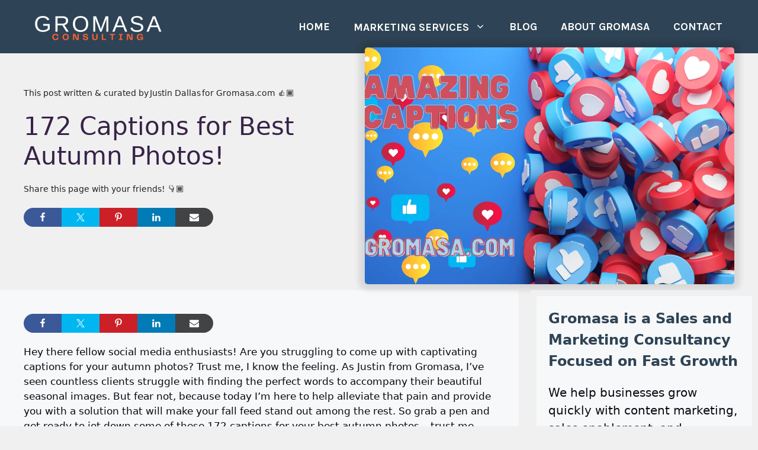

--- FILE ---
content_type: text/html; charset=UTF-8
request_url: https://gromasa.com/captions/best-autumn-captions/
body_size: 23310
content:
<!DOCTYPE html>
<html dir="ltr" lang="en-US" prefix="og: https://ogp.me/ns#">
<head>
	<meta charset="UTF-8">
	<title>172 Captions for Best Autumn Photos!</title>

		<!-- All in One SEO 4.9.3 - aioseo.com -->
	<meta name="description" content="Hey there fellow social media enthusiasts! Are you struggling to come up with captivating captions for your autumn photos? Trust me, I know the feeling. As Justin from Gromasa, I&#039;ve seen countless clients struggle with finding the perfect words to accompany their beautiful seasonal images. But fear not, because today I&#039;m here to help alleviate" />
	<meta name="robots" content="max-image-preview:large" />
	<meta name="author" content="Justin Dallas"/>
	<link rel="canonical" href="https://gromasa.com/captions/best-autumn-captions/" />
	<meta name="generator" content="All in One SEO (AIOSEO) 4.9.3" />
		<meta property="og:locale" content="en_US" />
		<meta property="og:site_name" content="Gromasa - Your Growth, Marketing, and Sales Consultants" />
		<meta property="og:type" content="article" />
		<meta property="og:title" content="172 Captions for Best Autumn Photos!" />
		<meta property="og:description" content="Hey there fellow social media enthusiasts! Are you struggling to come up with captivating captions for your autumn photos? Trust me, I know the feeling. As Justin from Gromasa, I&#039;ve seen countless clients struggle with finding the perfect words to accompany their beautiful seasonal images. But fear not, because today I&#039;m here to help alleviate" />
		<meta property="og:url" content="https://gromasa.com/captions/best-autumn-captions/" />
		<meta property="og:image" content="https://gromasa.com/wp-content/uploads/2022/08/cropped-gromasa-logo-white.png" />
		<meta property="og:image:secure_url" content="https://gromasa.com/wp-content/uploads/2022/08/cropped-gromasa-logo-white.png" />
		<meta property="article:published_time" content="2024-06-28T13:10:16+00:00" />
		<meta property="article:modified_time" content="2024-06-28T13:10:16+00:00" />
		<meta name="twitter:card" content="summary_large_image" />
		<meta name="twitter:title" content="172 Captions for Best Autumn Photos!" />
		<meta name="twitter:description" content="Hey there fellow social media enthusiasts! Are you struggling to come up with captivating captions for your autumn photos? Trust me, I know the feeling. As Justin from Gromasa, I&#039;ve seen countless clients struggle with finding the perfect words to accompany their beautiful seasonal images. But fear not, because today I&#039;m here to help alleviate" />
		<meta name="twitter:image" content="https://gromasa.com/wp-content/uploads/2022/08/cropped-gromasa-logo-white.png" />
		<script type="application/ld+json" class="aioseo-schema">
			{"@context":"https:\/\/schema.org","@graph":[{"@type":"BlogPosting","@id":"https:\/\/gromasa.com\/captions\/best-autumn-captions\/#blogposting","name":"172 Captions for Best Autumn Photos!","headline":"172 Captions for Best Autumn Photos!","author":{"@id":"https:\/\/gromasa.com\/author\/jdcharnell\/#author"},"publisher":{"@id":"https:\/\/gromasa.com\/#organization"},"image":{"@type":"ImageObject","url":"https:\/\/gromasa.com\/wp-content\/uploads\/2024\/02\/Captions-for-Social-Media.png","width":1367,"height":768},"datePublished":"2024-06-28T08:10:16-05:00","dateModified":"2024-06-28T08:10:16-05:00","inLanguage":"en-US","mainEntityOfPage":{"@id":"https:\/\/gromasa.com\/captions\/best-autumn-captions\/#webpage"},"isPartOf":{"@id":"https:\/\/gromasa.com\/captions\/best-autumn-captions\/#webpage"},"articleSection":"Captions, Season"},{"@type":"BreadcrumbList","@id":"https:\/\/gromasa.com\/captions\/best-autumn-captions\/#breadcrumblist","itemListElement":[{"@type":"ListItem","@id":"https:\/\/gromasa.com#listItem","position":1,"name":"Home","item":"https:\/\/gromasa.com","nextItem":{"@type":"ListItem","@id":"https:\/\/gromasa.com\/category\/captions\/#listItem","name":"Captions"}},{"@type":"ListItem","@id":"https:\/\/gromasa.com\/category\/captions\/#listItem","position":2,"name":"Captions","item":"https:\/\/gromasa.com\/category\/captions\/","nextItem":{"@type":"ListItem","@id":"https:\/\/gromasa.com\/captions\/best-autumn-captions\/#listItem","name":"172 Captions for Best Autumn Photos!"},"previousItem":{"@type":"ListItem","@id":"https:\/\/gromasa.com#listItem","name":"Home"}},{"@type":"ListItem","@id":"https:\/\/gromasa.com\/captions\/best-autumn-captions\/#listItem","position":3,"name":"172 Captions for Best Autumn Photos!","previousItem":{"@type":"ListItem","@id":"https:\/\/gromasa.com\/category\/captions\/#listItem","name":"Captions"}}]},{"@type":"Organization","@id":"https:\/\/gromasa.com\/#organization","name":"Gromasa","description":"Your Growth, Marketing, and Sales Consultants","url":"https:\/\/gromasa.com\/","telephone":"+16054961660","logo":{"@type":"ImageObject","url":"https:\/\/gromasa.com\/wp-content\/uploads\/2022\/08\/cropped-gromasa-logo-white.png","@id":"https:\/\/gromasa.com\/captions\/best-autumn-captions\/#organizationLogo","width":500,"height":100},"image":{"@id":"https:\/\/gromasa.com\/captions\/best-autumn-captions\/#organizationLogo"}},{"@type":"Person","@id":"https:\/\/gromasa.com\/author\/jdcharnell\/#author","url":"https:\/\/gromasa.com\/author\/jdcharnell\/","name":"Justin Dallas"},{"@type":"WebPage","@id":"https:\/\/gromasa.com\/captions\/best-autumn-captions\/#webpage","url":"https:\/\/gromasa.com\/captions\/best-autumn-captions\/","name":"172 Captions for Best Autumn Photos!","description":"Hey there fellow social media enthusiasts! Are you struggling to come up with captivating captions for your autumn photos? Trust me, I know the feeling. As Justin from Gromasa, I've seen countless clients struggle with finding the perfect words to accompany their beautiful seasonal images. But fear not, because today I'm here to help alleviate","inLanguage":"en-US","isPartOf":{"@id":"https:\/\/gromasa.com\/#website"},"breadcrumb":{"@id":"https:\/\/gromasa.com\/captions\/best-autumn-captions\/#breadcrumblist"},"author":{"@id":"https:\/\/gromasa.com\/author\/jdcharnell\/#author"},"creator":{"@id":"https:\/\/gromasa.com\/author\/jdcharnell\/#author"},"image":{"@type":"ImageObject","url":"https:\/\/gromasa.com\/wp-content\/uploads\/2024\/02\/Captions-for-Social-Media.png","@id":"https:\/\/gromasa.com\/captions\/best-autumn-captions\/#mainImage","width":1367,"height":768},"primaryImageOfPage":{"@id":"https:\/\/gromasa.com\/captions\/best-autumn-captions\/#mainImage"},"datePublished":"2024-06-28T08:10:16-05:00","dateModified":"2024-06-28T08:10:16-05:00"},{"@type":"WebSite","@id":"https:\/\/gromasa.com\/#website","url":"https:\/\/gromasa.com\/","name":"Gromasa","description":"Your Growth, Marketing, and Sales Consultants","inLanguage":"en-US","publisher":{"@id":"https:\/\/gromasa.com\/#organization"}}]}
		</script>
		<!-- All in One SEO -->

<meta name="viewport" content="width=device-width, initial-scale=1"><link href='https://fonts.gstatic.com' crossorigin rel='preconnect' />
<link href='https://fonts.googleapis.com' crossorigin rel='preconnect' />
<link rel="alternate" type="application/rss+xml" title="Gromasa &raquo; Feed" href="https://gromasa.com/feed/" />
<link rel="alternate" type="application/rss+xml" title="Gromasa &raquo; Comments Feed" href="https://gromasa.com/comments/feed/" />
<link rel="alternate" title="oEmbed (JSON)" type="application/json+oembed" href="https://gromasa.com/wp-json/oembed/1.0/embed?url=https%3A%2F%2Fgromasa.com%2Fcaptions%2Fbest-autumn-captions%2F" />
<link rel="alternate" title="oEmbed (XML)" type="text/xml+oembed" href="https://gromasa.com/wp-json/oembed/1.0/embed?url=https%3A%2F%2Fgromasa.com%2Fcaptions%2Fbest-autumn-captions%2F&#038;format=xml" />
<style id='wp-img-auto-sizes-contain-inline-css'>
img:is([sizes=auto i],[sizes^="auto," i]){contain-intrinsic-size:3000px 1500px}
/*# sourceURL=wp-img-auto-sizes-contain-inline-css */
</style>

<link rel='stylesheet' id='shared-counts-css' href='https://gromasa.com/wp-content/plugins/shared-counts/assets/css/shared-counts.min.css?ver=1.5.0' media='all' />
<style id='wp-emoji-styles-inline-css'>

	img.wp-smiley, img.emoji {
		display: inline !important;
		border: none !important;
		box-shadow: none !important;
		height: 1em !important;
		width: 1em !important;
		margin: 0 0.07em !important;
		vertical-align: -0.1em !important;
		background: none !important;
		padding: 0 !important;
	}
/*# sourceURL=wp-emoji-styles-inline-css */
</style>
<link rel='stylesheet' id='wp-block-library-css' href='https://gromasa.com/wp-includes/css/dist/block-library/style.min.css?ver=6.9' media='all' />
<style id='wp-block-heading-inline-css'>
h1:where(.wp-block-heading).has-background,h2:where(.wp-block-heading).has-background,h3:where(.wp-block-heading).has-background,h4:where(.wp-block-heading).has-background,h5:where(.wp-block-heading).has-background,h6:where(.wp-block-heading).has-background{padding:1.25em 2.375em}h1.has-text-align-left[style*=writing-mode]:where([style*=vertical-lr]),h1.has-text-align-right[style*=writing-mode]:where([style*=vertical-rl]),h2.has-text-align-left[style*=writing-mode]:where([style*=vertical-lr]),h2.has-text-align-right[style*=writing-mode]:where([style*=vertical-rl]),h3.has-text-align-left[style*=writing-mode]:where([style*=vertical-lr]),h3.has-text-align-right[style*=writing-mode]:where([style*=vertical-rl]),h4.has-text-align-left[style*=writing-mode]:where([style*=vertical-lr]),h4.has-text-align-right[style*=writing-mode]:where([style*=vertical-rl]),h5.has-text-align-left[style*=writing-mode]:where([style*=vertical-lr]),h5.has-text-align-right[style*=writing-mode]:where([style*=vertical-rl]),h6.has-text-align-left[style*=writing-mode]:where([style*=vertical-lr]),h6.has-text-align-right[style*=writing-mode]:where([style*=vertical-rl]){rotate:180deg}
/*# sourceURL=https://gromasa.com/wp-includes/blocks/heading/style.min.css */
</style>
<style id='wp-block-post-title-inline-css'>
.wp-block-post-title{box-sizing:border-box;word-break:break-word}.wp-block-post-title :where(a){display:inline-block;font-family:inherit;font-size:inherit;font-style:inherit;font-weight:inherit;letter-spacing:inherit;line-height:inherit;text-decoration:inherit}
/*# sourceURL=https://gromasa.com/wp-includes/blocks/post-title/style.min.css */
</style>
<style id='wp-block-columns-inline-css'>
.wp-block-columns{box-sizing:border-box;display:flex;flex-wrap:wrap!important}@media (min-width:782px){.wp-block-columns{flex-wrap:nowrap!important}}.wp-block-columns{align-items:normal!important}.wp-block-columns.are-vertically-aligned-top{align-items:flex-start}.wp-block-columns.are-vertically-aligned-center{align-items:center}.wp-block-columns.are-vertically-aligned-bottom{align-items:flex-end}@media (max-width:781px){.wp-block-columns:not(.is-not-stacked-on-mobile)>.wp-block-column{flex-basis:100%!important}}@media (min-width:782px){.wp-block-columns:not(.is-not-stacked-on-mobile)>.wp-block-column{flex-basis:0;flex-grow:1}.wp-block-columns:not(.is-not-stacked-on-mobile)>.wp-block-column[style*=flex-basis]{flex-grow:0}}.wp-block-columns.is-not-stacked-on-mobile{flex-wrap:nowrap!important}.wp-block-columns.is-not-stacked-on-mobile>.wp-block-column{flex-basis:0;flex-grow:1}.wp-block-columns.is-not-stacked-on-mobile>.wp-block-column[style*=flex-basis]{flex-grow:0}:where(.wp-block-columns){margin-bottom:1.75em}:where(.wp-block-columns.has-background){padding:1.25em 2.375em}.wp-block-column{flex-grow:1;min-width:0;overflow-wrap:break-word;word-break:break-word}.wp-block-column.is-vertically-aligned-top{align-self:flex-start}.wp-block-column.is-vertically-aligned-center{align-self:center}.wp-block-column.is-vertically-aligned-bottom{align-self:flex-end}.wp-block-column.is-vertically-aligned-stretch{align-self:stretch}.wp-block-column.is-vertically-aligned-bottom,.wp-block-column.is-vertically-aligned-center,.wp-block-column.is-vertically-aligned-top{width:100%}
/*# sourceURL=https://gromasa.com/wp-includes/blocks/columns/style.min.css */
</style>
<style id='wp-block-paragraph-inline-css'>
.is-small-text{font-size:.875em}.is-regular-text{font-size:1em}.is-large-text{font-size:2.25em}.is-larger-text{font-size:3em}.has-drop-cap:not(:focus):first-letter{float:left;font-size:8.4em;font-style:normal;font-weight:100;line-height:.68;margin:.05em .1em 0 0;text-transform:uppercase}body.rtl .has-drop-cap:not(:focus):first-letter{float:none;margin-left:.1em}p.has-drop-cap.has-background{overflow:hidden}:root :where(p.has-background){padding:1.25em 2.375em}:where(p.has-text-color:not(.has-link-color)) a{color:inherit}p.has-text-align-left[style*="writing-mode:vertical-lr"],p.has-text-align-right[style*="writing-mode:vertical-rl"]{rotate:180deg}
/*# sourceURL=https://gromasa.com/wp-includes/blocks/paragraph/style.min.css */
</style>
<style id='wp-block-separator-inline-css'>
@charset "UTF-8";.wp-block-separator{border:none;border-top:2px solid}:root :where(.wp-block-separator.is-style-dots){height:auto;line-height:1;text-align:center}:root :where(.wp-block-separator.is-style-dots):before{color:currentColor;content:"···";font-family:serif;font-size:1.5em;letter-spacing:2em;padding-left:2em}.wp-block-separator.is-style-dots{background:none!important;border:none!important}
/*# sourceURL=https://gromasa.com/wp-includes/blocks/separator/style.min.css */
</style>
<style id='wp-block-social-links-inline-css'>
.wp-block-social-links{background:none;box-sizing:border-box;margin-left:0;padding-left:0;padding-right:0;text-indent:0}.wp-block-social-links .wp-social-link a,.wp-block-social-links .wp-social-link a:hover{border-bottom:0;box-shadow:none;text-decoration:none}.wp-block-social-links .wp-social-link svg{height:1em;width:1em}.wp-block-social-links .wp-social-link span:not(.screen-reader-text){font-size:.65em;margin-left:.5em;margin-right:.5em}.wp-block-social-links.has-small-icon-size{font-size:16px}.wp-block-social-links,.wp-block-social-links.has-normal-icon-size{font-size:24px}.wp-block-social-links.has-large-icon-size{font-size:36px}.wp-block-social-links.has-huge-icon-size{font-size:48px}.wp-block-social-links.aligncenter{display:flex;justify-content:center}.wp-block-social-links.alignright{justify-content:flex-end}.wp-block-social-link{border-radius:9999px;display:block}@media not (prefers-reduced-motion){.wp-block-social-link{transition:transform .1s ease}}.wp-block-social-link{height:auto}.wp-block-social-link a{align-items:center;display:flex;line-height:0}.wp-block-social-link:hover{transform:scale(1.1)}.wp-block-social-links .wp-block-social-link.wp-social-link{display:inline-block;margin:0;padding:0}.wp-block-social-links .wp-block-social-link.wp-social-link .wp-block-social-link-anchor,.wp-block-social-links .wp-block-social-link.wp-social-link .wp-block-social-link-anchor svg,.wp-block-social-links .wp-block-social-link.wp-social-link .wp-block-social-link-anchor:active,.wp-block-social-links .wp-block-social-link.wp-social-link .wp-block-social-link-anchor:hover,.wp-block-social-links .wp-block-social-link.wp-social-link .wp-block-social-link-anchor:visited{color:currentColor;fill:currentColor}:where(.wp-block-social-links:not(.is-style-logos-only)) .wp-social-link{background-color:#f0f0f0;color:#444}:where(.wp-block-social-links:not(.is-style-logos-only)) .wp-social-link-amazon{background-color:#f90;color:#fff}:where(.wp-block-social-links:not(.is-style-logos-only)) .wp-social-link-bandcamp{background-color:#1ea0c3;color:#fff}:where(.wp-block-social-links:not(.is-style-logos-only)) .wp-social-link-behance{background-color:#0757fe;color:#fff}:where(.wp-block-social-links:not(.is-style-logos-only)) .wp-social-link-bluesky{background-color:#0a7aff;color:#fff}:where(.wp-block-social-links:not(.is-style-logos-only)) .wp-social-link-codepen{background-color:#1e1f26;color:#fff}:where(.wp-block-social-links:not(.is-style-logos-only)) .wp-social-link-deviantart{background-color:#02e49b;color:#fff}:where(.wp-block-social-links:not(.is-style-logos-only)) .wp-social-link-discord{background-color:#5865f2;color:#fff}:where(.wp-block-social-links:not(.is-style-logos-only)) .wp-social-link-dribbble{background-color:#e94c89;color:#fff}:where(.wp-block-social-links:not(.is-style-logos-only)) .wp-social-link-dropbox{background-color:#4280ff;color:#fff}:where(.wp-block-social-links:not(.is-style-logos-only)) .wp-social-link-etsy{background-color:#f45800;color:#fff}:where(.wp-block-social-links:not(.is-style-logos-only)) .wp-social-link-facebook{background-color:#0866ff;color:#fff}:where(.wp-block-social-links:not(.is-style-logos-only)) .wp-social-link-fivehundredpx{background-color:#000;color:#fff}:where(.wp-block-social-links:not(.is-style-logos-only)) .wp-social-link-flickr{background-color:#0461dd;color:#fff}:where(.wp-block-social-links:not(.is-style-logos-only)) .wp-social-link-foursquare{background-color:#e65678;color:#fff}:where(.wp-block-social-links:not(.is-style-logos-only)) .wp-social-link-github{background-color:#24292d;color:#fff}:where(.wp-block-social-links:not(.is-style-logos-only)) .wp-social-link-goodreads{background-color:#eceadd;color:#382110}:where(.wp-block-social-links:not(.is-style-logos-only)) .wp-social-link-google{background-color:#ea4434;color:#fff}:where(.wp-block-social-links:not(.is-style-logos-only)) .wp-social-link-gravatar{background-color:#1d4fc4;color:#fff}:where(.wp-block-social-links:not(.is-style-logos-only)) .wp-social-link-instagram{background-color:#f00075;color:#fff}:where(.wp-block-social-links:not(.is-style-logos-only)) .wp-social-link-lastfm{background-color:#e21b24;color:#fff}:where(.wp-block-social-links:not(.is-style-logos-only)) .wp-social-link-linkedin{background-color:#0d66c2;color:#fff}:where(.wp-block-social-links:not(.is-style-logos-only)) .wp-social-link-mastodon{background-color:#3288d4;color:#fff}:where(.wp-block-social-links:not(.is-style-logos-only)) .wp-social-link-medium{background-color:#000;color:#fff}:where(.wp-block-social-links:not(.is-style-logos-only)) .wp-social-link-meetup{background-color:#f6405f;color:#fff}:where(.wp-block-social-links:not(.is-style-logos-only)) .wp-social-link-patreon{background-color:#000;color:#fff}:where(.wp-block-social-links:not(.is-style-logos-only)) .wp-social-link-pinterest{background-color:#e60122;color:#fff}:where(.wp-block-social-links:not(.is-style-logos-only)) .wp-social-link-pocket{background-color:#ef4155;color:#fff}:where(.wp-block-social-links:not(.is-style-logos-only)) .wp-social-link-reddit{background-color:#ff4500;color:#fff}:where(.wp-block-social-links:not(.is-style-logos-only)) .wp-social-link-skype{background-color:#0478d7;color:#fff}:where(.wp-block-social-links:not(.is-style-logos-only)) .wp-social-link-snapchat{background-color:#fefc00;color:#fff;stroke:#000}:where(.wp-block-social-links:not(.is-style-logos-only)) .wp-social-link-soundcloud{background-color:#ff5600;color:#fff}:where(.wp-block-social-links:not(.is-style-logos-only)) .wp-social-link-spotify{background-color:#1bd760;color:#fff}:where(.wp-block-social-links:not(.is-style-logos-only)) .wp-social-link-telegram{background-color:#2aabee;color:#fff}:where(.wp-block-social-links:not(.is-style-logos-only)) .wp-social-link-threads{background-color:#000;color:#fff}:where(.wp-block-social-links:not(.is-style-logos-only)) .wp-social-link-tiktok{background-color:#000;color:#fff}:where(.wp-block-social-links:not(.is-style-logos-only)) .wp-social-link-tumblr{background-color:#011835;color:#fff}:where(.wp-block-social-links:not(.is-style-logos-only)) .wp-social-link-twitch{background-color:#6440a4;color:#fff}:where(.wp-block-social-links:not(.is-style-logos-only)) .wp-social-link-twitter{background-color:#1da1f2;color:#fff}:where(.wp-block-social-links:not(.is-style-logos-only)) .wp-social-link-vimeo{background-color:#1eb7ea;color:#fff}:where(.wp-block-social-links:not(.is-style-logos-only)) .wp-social-link-vk{background-color:#4680c2;color:#fff}:where(.wp-block-social-links:not(.is-style-logos-only)) .wp-social-link-wordpress{background-color:#3499cd;color:#fff}:where(.wp-block-social-links:not(.is-style-logos-only)) .wp-social-link-whatsapp{background-color:#25d366;color:#fff}:where(.wp-block-social-links:not(.is-style-logos-only)) .wp-social-link-x{background-color:#000;color:#fff}:where(.wp-block-social-links:not(.is-style-logos-only)) .wp-social-link-yelp{background-color:#d32422;color:#fff}:where(.wp-block-social-links:not(.is-style-logos-only)) .wp-social-link-youtube{background-color:red;color:#fff}:where(.wp-block-social-links.is-style-logos-only) .wp-social-link{background:none}:where(.wp-block-social-links.is-style-logos-only) .wp-social-link svg{height:1.25em;width:1.25em}:where(.wp-block-social-links.is-style-logos-only) .wp-social-link-amazon{color:#f90}:where(.wp-block-social-links.is-style-logos-only) .wp-social-link-bandcamp{color:#1ea0c3}:where(.wp-block-social-links.is-style-logos-only) .wp-social-link-behance{color:#0757fe}:where(.wp-block-social-links.is-style-logos-only) .wp-social-link-bluesky{color:#0a7aff}:where(.wp-block-social-links.is-style-logos-only) .wp-social-link-codepen{color:#1e1f26}:where(.wp-block-social-links.is-style-logos-only) .wp-social-link-deviantart{color:#02e49b}:where(.wp-block-social-links.is-style-logos-only) .wp-social-link-discord{color:#5865f2}:where(.wp-block-social-links.is-style-logos-only) .wp-social-link-dribbble{color:#e94c89}:where(.wp-block-social-links.is-style-logos-only) .wp-social-link-dropbox{color:#4280ff}:where(.wp-block-social-links.is-style-logos-only) .wp-social-link-etsy{color:#f45800}:where(.wp-block-social-links.is-style-logos-only) .wp-social-link-facebook{color:#0866ff}:where(.wp-block-social-links.is-style-logos-only) .wp-social-link-fivehundredpx{color:#000}:where(.wp-block-social-links.is-style-logos-only) .wp-social-link-flickr{color:#0461dd}:where(.wp-block-social-links.is-style-logos-only) .wp-social-link-foursquare{color:#e65678}:where(.wp-block-social-links.is-style-logos-only) .wp-social-link-github{color:#24292d}:where(.wp-block-social-links.is-style-logos-only) .wp-social-link-goodreads{color:#382110}:where(.wp-block-social-links.is-style-logos-only) .wp-social-link-google{color:#ea4434}:where(.wp-block-social-links.is-style-logos-only) .wp-social-link-gravatar{color:#1d4fc4}:where(.wp-block-social-links.is-style-logos-only) .wp-social-link-instagram{color:#f00075}:where(.wp-block-social-links.is-style-logos-only) .wp-social-link-lastfm{color:#e21b24}:where(.wp-block-social-links.is-style-logos-only) .wp-social-link-linkedin{color:#0d66c2}:where(.wp-block-social-links.is-style-logos-only) .wp-social-link-mastodon{color:#3288d4}:where(.wp-block-social-links.is-style-logos-only) .wp-social-link-medium{color:#000}:where(.wp-block-social-links.is-style-logos-only) .wp-social-link-meetup{color:#f6405f}:where(.wp-block-social-links.is-style-logos-only) .wp-social-link-patreon{color:#000}:where(.wp-block-social-links.is-style-logos-only) .wp-social-link-pinterest{color:#e60122}:where(.wp-block-social-links.is-style-logos-only) .wp-social-link-pocket{color:#ef4155}:where(.wp-block-social-links.is-style-logos-only) .wp-social-link-reddit{color:#ff4500}:where(.wp-block-social-links.is-style-logos-only) .wp-social-link-skype{color:#0478d7}:where(.wp-block-social-links.is-style-logos-only) .wp-social-link-snapchat{color:#fff;stroke:#000}:where(.wp-block-social-links.is-style-logos-only) .wp-social-link-soundcloud{color:#ff5600}:where(.wp-block-social-links.is-style-logos-only) .wp-social-link-spotify{color:#1bd760}:where(.wp-block-social-links.is-style-logos-only) .wp-social-link-telegram{color:#2aabee}:where(.wp-block-social-links.is-style-logos-only) .wp-social-link-threads{color:#000}:where(.wp-block-social-links.is-style-logos-only) .wp-social-link-tiktok{color:#000}:where(.wp-block-social-links.is-style-logos-only) .wp-social-link-tumblr{color:#011835}:where(.wp-block-social-links.is-style-logos-only) .wp-social-link-twitch{color:#6440a4}:where(.wp-block-social-links.is-style-logos-only) .wp-social-link-twitter{color:#1da1f2}:where(.wp-block-social-links.is-style-logos-only) .wp-social-link-vimeo{color:#1eb7ea}:where(.wp-block-social-links.is-style-logos-only) .wp-social-link-vk{color:#4680c2}:where(.wp-block-social-links.is-style-logos-only) .wp-social-link-whatsapp{color:#25d366}:where(.wp-block-social-links.is-style-logos-only) .wp-social-link-wordpress{color:#3499cd}:where(.wp-block-social-links.is-style-logos-only) .wp-social-link-x{color:#000}:where(.wp-block-social-links.is-style-logos-only) .wp-social-link-yelp{color:#d32422}:where(.wp-block-social-links.is-style-logos-only) .wp-social-link-youtube{color:red}.wp-block-social-links.is-style-pill-shape .wp-social-link{width:auto}:root :where(.wp-block-social-links .wp-social-link a){padding:.25em}:root :where(.wp-block-social-links.is-style-logos-only .wp-social-link a){padding:0}:root :where(.wp-block-social-links.is-style-pill-shape .wp-social-link a){padding-left:.6666666667em;padding-right:.6666666667em}.wp-block-social-links:not(.has-icon-color):not(.has-icon-background-color) .wp-social-link-snapchat .wp-block-social-link-label{color:#000}
/*# sourceURL=https://gromasa.com/wp-includes/blocks/social-links/style.min.css */
</style>
<style id='global-styles-inline-css'>
:root{--wp--preset--aspect-ratio--square: 1;--wp--preset--aspect-ratio--4-3: 4/3;--wp--preset--aspect-ratio--3-4: 3/4;--wp--preset--aspect-ratio--3-2: 3/2;--wp--preset--aspect-ratio--2-3: 2/3;--wp--preset--aspect-ratio--16-9: 16/9;--wp--preset--aspect-ratio--9-16: 9/16;--wp--preset--color--black: #000000;--wp--preset--color--cyan-bluish-gray: #abb8c3;--wp--preset--color--white: #ffffff;--wp--preset--color--pale-pink: #f78da7;--wp--preset--color--vivid-red: #cf2e2e;--wp--preset--color--luminous-vivid-orange: #ff6900;--wp--preset--color--luminous-vivid-amber: #fcb900;--wp--preset--color--light-green-cyan: #7bdcb5;--wp--preset--color--vivid-green-cyan: #00d084;--wp--preset--color--pale-cyan-blue: #8ed1fc;--wp--preset--color--vivid-cyan-blue: #0693e3;--wp--preset--color--vivid-purple: #9b51e0;--wp--preset--color--contrast: var(--contrast);--wp--preset--color--contrast-2: var(--contrast-2);--wp--preset--color--contrast-3: var(--contrast-3);--wp--preset--color--base: var(--base);--wp--preset--color--base-2: var(--base-2);--wp--preset--color--base-3: var(--base-3);--wp--preset--color--accent: var(--accent);--wp--preset--color--global-color-8: var(--global-color-8);--wp--preset--color--global-color-9: var(--global-color-9);--wp--preset--color--global-color-10: var(--global-color-10);--wp--preset--color--global-color-11: var(--global-color-11);--wp--preset--color--global-color-12: var(--global-color-12);--wp--preset--color--global-color-13: var(--global-color-13);--wp--preset--color--global-color-14: var(--global-color-14);--wp--preset--color--global-color-15: var(--global-color-15);--wp--preset--color--global-color-16: var(--global-color-16);--wp--preset--color--global-color-17: var(--global-color-17);--wp--preset--color--global-color-18: var(--global-color-18);--wp--preset--color--global-color-19: var(--global-color-19);--wp--preset--color--global-color-20: var(--global-color-20);--wp--preset--color--global-color-21: var(--global-color-21);--wp--preset--gradient--vivid-cyan-blue-to-vivid-purple: linear-gradient(135deg,rgb(6,147,227) 0%,rgb(155,81,224) 100%);--wp--preset--gradient--light-green-cyan-to-vivid-green-cyan: linear-gradient(135deg,rgb(122,220,180) 0%,rgb(0,208,130) 100%);--wp--preset--gradient--luminous-vivid-amber-to-luminous-vivid-orange: linear-gradient(135deg,rgb(252,185,0) 0%,rgb(255,105,0) 100%);--wp--preset--gradient--luminous-vivid-orange-to-vivid-red: linear-gradient(135deg,rgb(255,105,0) 0%,rgb(207,46,46) 100%);--wp--preset--gradient--very-light-gray-to-cyan-bluish-gray: linear-gradient(135deg,rgb(238,238,238) 0%,rgb(169,184,195) 100%);--wp--preset--gradient--cool-to-warm-spectrum: linear-gradient(135deg,rgb(74,234,220) 0%,rgb(151,120,209) 20%,rgb(207,42,186) 40%,rgb(238,44,130) 60%,rgb(251,105,98) 80%,rgb(254,248,76) 100%);--wp--preset--gradient--blush-light-purple: linear-gradient(135deg,rgb(255,206,236) 0%,rgb(152,150,240) 100%);--wp--preset--gradient--blush-bordeaux: linear-gradient(135deg,rgb(254,205,165) 0%,rgb(254,45,45) 50%,rgb(107,0,62) 100%);--wp--preset--gradient--luminous-dusk: linear-gradient(135deg,rgb(255,203,112) 0%,rgb(199,81,192) 50%,rgb(65,88,208) 100%);--wp--preset--gradient--pale-ocean: linear-gradient(135deg,rgb(255,245,203) 0%,rgb(182,227,212) 50%,rgb(51,167,181) 100%);--wp--preset--gradient--electric-grass: linear-gradient(135deg,rgb(202,248,128) 0%,rgb(113,206,126) 100%);--wp--preset--gradient--midnight: linear-gradient(135deg,rgb(2,3,129) 0%,rgb(40,116,252) 100%);--wp--preset--font-size--small: 13px;--wp--preset--font-size--medium: 20px;--wp--preset--font-size--large: 36px;--wp--preset--font-size--x-large: 42px;--wp--preset--spacing--20: 0.44rem;--wp--preset--spacing--30: 0.67rem;--wp--preset--spacing--40: 1rem;--wp--preset--spacing--50: 1.5rem;--wp--preset--spacing--60: 2.25rem;--wp--preset--spacing--70: 3.38rem;--wp--preset--spacing--80: 5.06rem;--wp--preset--shadow--natural: 6px 6px 9px rgba(0, 0, 0, 0.2);--wp--preset--shadow--deep: 12px 12px 50px rgba(0, 0, 0, 0.4);--wp--preset--shadow--sharp: 6px 6px 0px rgba(0, 0, 0, 0.2);--wp--preset--shadow--outlined: 6px 6px 0px -3px rgb(255, 255, 255), 6px 6px rgb(0, 0, 0);--wp--preset--shadow--crisp: 6px 6px 0px rgb(0, 0, 0);}:where(.is-layout-flex){gap: 0.5em;}:where(.is-layout-grid){gap: 0.5em;}body .is-layout-flex{display: flex;}.is-layout-flex{flex-wrap: wrap;align-items: center;}.is-layout-flex > :is(*, div){margin: 0;}body .is-layout-grid{display: grid;}.is-layout-grid > :is(*, div){margin: 0;}:where(.wp-block-columns.is-layout-flex){gap: 2em;}:where(.wp-block-columns.is-layout-grid){gap: 2em;}:where(.wp-block-post-template.is-layout-flex){gap: 1.25em;}:where(.wp-block-post-template.is-layout-grid){gap: 1.25em;}.has-black-color{color: var(--wp--preset--color--black) !important;}.has-cyan-bluish-gray-color{color: var(--wp--preset--color--cyan-bluish-gray) !important;}.has-white-color{color: var(--wp--preset--color--white) !important;}.has-pale-pink-color{color: var(--wp--preset--color--pale-pink) !important;}.has-vivid-red-color{color: var(--wp--preset--color--vivid-red) !important;}.has-luminous-vivid-orange-color{color: var(--wp--preset--color--luminous-vivid-orange) !important;}.has-luminous-vivid-amber-color{color: var(--wp--preset--color--luminous-vivid-amber) !important;}.has-light-green-cyan-color{color: var(--wp--preset--color--light-green-cyan) !important;}.has-vivid-green-cyan-color{color: var(--wp--preset--color--vivid-green-cyan) !important;}.has-pale-cyan-blue-color{color: var(--wp--preset--color--pale-cyan-blue) !important;}.has-vivid-cyan-blue-color{color: var(--wp--preset--color--vivid-cyan-blue) !important;}.has-vivid-purple-color{color: var(--wp--preset--color--vivid-purple) !important;}.has-black-background-color{background-color: var(--wp--preset--color--black) !important;}.has-cyan-bluish-gray-background-color{background-color: var(--wp--preset--color--cyan-bluish-gray) !important;}.has-white-background-color{background-color: var(--wp--preset--color--white) !important;}.has-pale-pink-background-color{background-color: var(--wp--preset--color--pale-pink) !important;}.has-vivid-red-background-color{background-color: var(--wp--preset--color--vivid-red) !important;}.has-luminous-vivid-orange-background-color{background-color: var(--wp--preset--color--luminous-vivid-orange) !important;}.has-luminous-vivid-amber-background-color{background-color: var(--wp--preset--color--luminous-vivid-amber) !important;}.has-light-green-cyan-background-color{background-color: var(--wp--preset--color--light-green-cyan) !important;}.has-vivid-green-cyan-background-color{background-color: var(--wp--preset--color--vivid-green-cyan) !important;}.has-pale-cyan-blue-background-color{background-color: var(--wp--preset--color--pale-cyan-blue) !important;}.has-vivid-cyan-blue-background-color{background-color: var(--wp--preset--color--vivid-cyan-blue) !important;}.has-vivid-purple-background-color{background-color: var(--wp--preset--color--vivid-purple) !important;}.has-black-border-color{border-color: var(--wp--preset--color--black) !important;}.has-cyan-bluish-gray-border-color{border-color: var(--wp--preset--color--cyan-bluish-gray) !important;}.has-white-border-color{border-color: var(--wp--preset--color--white) !important;}.has-pale-pink-border-color{border-color: var(--wp--preset--color--pale-pink) !important;}.has-vivid-red-border-color{border-color: var(--wp--preset--color--vivid-red) !important;}.has-luminous-vivid-orange-border-color{border-color: var(--wp--preset--color--luminous-vivid-orange) !important;}.has-luminous-vivid-amber-border-color{border-color: var(--wp--preset--color--luminous-vivid-amber) !important;}.has-light-green-cyan-border-color{border-color: var(--wp--preset--color--light-green-cyan) !important;}.has-vivid-green-cyan-border-color{border-color: var(--wp--preset--color--vivid-green-cyan) !important;}.has-pale-cyan-blue-border-color{border-color: var(--wp--preset--color--pale-cyan-blue) !important;}.has-vivid-cyan-blue-border-color{border-color: var(--wp--preset--color--vivid-cyan-blue) !important;}.has-vivid-purple-border-color{border-color: var(--wp--preset--color--vivid-purple) !important;}.has-vivid-cyan-blue-to-vivid-purple-gradient-background{background: var(--wp--preset--gradient--vivid-cyan-blue-to-vivid-purple) !important;}.has-light-green-cyan-to-vivid-green-cyan-gradient-background{background: var(--wp--preset--gradient--light-green-cyan-to-vivid-green-cyan) !important;}.has-luminous-vivid-amber-to-luminous-vivid-orange-gradient-background{background: var(--wp--preset--gradient--luminous-vivid-amber-to-luminous-vivid-orange) !important;}.has-luminous-vivid-orange-to-vivid-red-gradient-background{background: var(--wp--preset--gradient--luminous-vivid-orange-to-vivid-red) !important;}.has-very-light-gray-to-cyan-bluish-gray-gradient-background{background: var(--wp--preset--gradient--very-light-gray-to-cyan-bluish-gray) !important;}.has-cool-to-warm-spectrum-gradient-background{background: var(--wp--preset--gradient--cool-to-warm-spectrum) !important;}.has-blush-light-purple-gradient-background{background: var(--wp--preset--gradient--blush-light-purple) !important;}.has-blush-bordeaux-gradient-background{background: var(--wp--preset--gradient--blush-bordeaux) !important;}.has-luminous-dusk-gradient-background{background: var(--wp--preset--gradient--luminous-dusk) !important;}.has-pale-ocean-gradient-background{background: var(--wp--preset--gradient--pale-ocean) !important;}.has-electric-grass-gradient-background{background: var(--wp--preset--gradient--electric-grass) !important;}.has-midnight-gradient-background{background: var(--wp--preset--gradient--midnight) !important;}.has-small-font-size{font-size: var(--wp--preset--font-size--small) !important;}.has-medium-font-size{font-size: var(--wp--preset--font-size--medium) !important;}.has-large-font-size{font-size: var(--wp--preset--font-size--large) !important;}.has-x-large-font-size{font-size: var(--wp--preset--font-size--x-large) !important;}
:where(.wp-block-columns.is-layout-flex){gap: 2em;}:where(.wp-block-columns.is-layout-grid){gap: 2em;}
/*# sourceURL=global-styles-inline-css */
</style>
<style id='core-block-supports-inline-css'>
.wp-container-core-columns-is-layout-9d6595d7{flex-wrap:nowrap;}
/*# sourceURL=core-block-supports-inline-css */
</style>

<style id='classic-theme-styles-inline-css'>
/*! This file is auto-generated */
.wp-block-button__link{color:#fff;background-color:#32373c;border-radius:9999px;box-shadow:none;text-decoration:none;padding:calc(.667em + 2px) calc(1.333em + 2px);font-size:1.125em}.wp-block-file__button{background:#32373c;color:#fff;text-decoration:none}
/*# sourceURL=/wp-includes/css/classic-themes.min.css */
</style>
<style id='dominant-color-styles-inline-css'>
img[data-dominant-color]:not(.has-transparency) { background-color: var(--dominant-color); }
/*# sourceURL=dominant-color-styles-inline-css */
</style>
<link rel='stylesheet' id='trp-language-switcher-style-css' href='https://gromasa.com/wp-content/plugins/translatepress-multilingual/assets/css/trp-language-switcher.css?ver=3.0.7' media='all' />
<link rel='stylesheet' id='parent-style-css' href='https://gromasa.com/wp-content/themes/generatepress/style.css?ver=6.9' media='all' />
<link rel='stylesheet' id='child-style-css' href='https://gromasa.com/wp-content/themes/gromasa/style.css?ver=6.9' media='all' />
<link rel='stylesheet' id='generate-style-css' href='https://gromasa.com/wp-content/themes/generatepress/assets/css/main.min.css?ver=3.6.1' media='all' />
<style id='generate-style-inline-css'>
.no-featured-image-padding .featured-image {margin-left:-40px;margin-right:-40px;}.post-image-above-header .no-featured-image-padding .inside-article .featured-image {margin-top:-40px;}@media (max-width:768px){.no-featured-image-padding .featured-image {margin-left:-30px;margin-right:-30px;}.post-image-above-header .no-featured-image-padding .inside-article .featured-image {margin-top:-30px;}}
body{background-color:var(--base);color:var(--contrast);}a{color:var(--accent);}a{text-decoration:underline;}.entry-title a, .site-branding a, a.button, .wp-block-button__link, .main-navigation a{text-decoration:none;}a:hover, a:focus, a:active{color:var(--global-color-12);}.grid-container{max-width:1330px;}.wp-block-group__inner-container{max-width:1330px;margin-left:auto;margin-right:auto;}.site-header .header-image{width:250px;}:root{--contrast:#222222;--contrast-2:#575760;--contrast-3:#b2b2be;--base:#f0f0f0;--base-2:#f7f8f9;--base-3:#ffffff;--accent:#f46036;--global-color-8:#5b85aa;--global-color-9:#414770;--global-color-10:#372248;--global-color-11:#171123;--global-color-12:#7a301b;--global-color-13:#fab09b;--global-color-14:#2e4355;--global-color-15:#adc2d5;--global-color-16:#212438;--global-color-17:#a0a3b8;--global-color-18:#1c1124;--global-color-19:#9b91a4;--global-color-20:#0c0912;--global-color-21:#8b8891;}:root .has-contrast-color{color:var(--contrast);}:root .has-contrast-background-color{background-color:var(--contrast);}:root .has-contrast-2-color{color:var(--contrast-2);}:root .has-contrast-2-background-color{background-color:var(--contrast-2);}:root .has-contrast-3-color{color:var(--contrast-3);}:root .has-contrast-3-background-color{background-color:var(--contrast-3);}:root .has-base-color{color:var(--base);}:root .has-base-background-color{background-color:var(--base);}:root .has-base-2-color{color:var(--base-2);}:root .has-base-2-background-color{background-color:var(--base-2);}:root .has-base-3-color{color:var(--base-3);}:root .has-base-3-background-color{background-color:var(--base-3);}:root .has-accent-color{color:var(--accent);}:root .has-accent-background-color{background-color:var(--accent);}:root .has-global-color-8-color{color:var(--global-color-8);}:root .has-global-color-8-background-color{background-color:var(--global-color-8);}:root .has-global-color-9-color{color:var(--global-color-9);}:root .has-global-color-9-background-color{background-color:var(--global-color-9);}:root .has-global-color-10-color{color:var(--global-color-10);}:root .has-global-color-10-background-color{background-color:var(--global-color-10);}:root .has-global-color-11-color{color:var(--global-color-11);}:root .has-global-color-11-background-color{background-color:var(--global-color-11);}:root .has-global-color-12-color{color:var(--global-color-12);}:root .has-global-color-12-background-color{background-color:var(--global-color-12);}:root .has-global-color-13-color{color:var(--global-color-13);}:root .has-global-color-13-background-color{background-color:var(--global-color-13);}:root .has-global-color-14-color{color:var(--global-color-14);}:root .has-global-color-14-background-color{background-color:var(--global-color-14);}:root .has-global-color-15-color{color:var(--global-color-15);}:root .has-global-color-15-background-color{background-color:var(--global-color-15);}:root .has-global-color-16-color{color:var(--global-color-16);}:root .has-global-color-16-background-color{background-color:var(--global-color-16);}:root .has-global-color-17-color{color:var(--global-color-17);}:root .has-global-color-17-background-color{background-color:var(--global-color-17);}:root .has-global-color-18-color{color:var(--global-color-18);}:root .has-global-color-18-background-color{background-color:var(--global-color-18);}:root .has-global-color-19-color{color:var(--global-color-19);}:root .has-global-color-19-background-color{background-color:var(--global-color-19);}:root .has-global-color-20-color{color:var(--global-color-20);}:root .has-global-color-20-background-color{background-color:var(--global-color-20);}:root .has-global-color-21-color{color:var(--global-color-21);}:root .has-global-color-21-background-color{background-color:var(--global-color-21);}.main-navigation a, .main-navigation .menu-toggle, .main-navigation .menu-bar-items{font-family:Karla, sans-serif;font-weight:700;text-transform:uppercase;font-size:18px;}h2{font-weight:700;}h3{font-weight:600;}.top-bar{background-color:#636363;color:#ffffff;}.top-bar a{color:#ffffff;}.top-bar a:hover{color:#303030;}.site-header{background-color:var(--global-color-14);color:var(--base-3);}.site-header a{color:var(--base-3);}.site-header a:hover{color:var(--base-3);}.main-title a,.main-title a:hover{color:var(--base-3);}.site-description{color:var(--base-3);}.mobile-menu-control-wrapper .menu-toggle,.mobile-menu-control-wrapper .menu-toggle:hover,.mobile-menu-control-wrapper .menu-toggle:focus,.has-inline-mobile-toggle #site-navigation.toggled{background-color:rgba(0, 0, 0, 0.02);}.main-navigation,.main-navigation ul ul{background-color:var(--global-color-14);}.main-navigation .main-nav ul li a, .main-navigation .menu-toggle, .main-navigation .menu-bar-items{color:var(--base-3);}.main-navigation .main-nav ul li:not([class*="current-menu-"]):hover > a, .main-navigation .main-nav ul li:not([class*="current-menu-"]):focus > a, .main-navigation .main-nav ul li.sfHover:not([class*="current-menu-"]) > a, .main-navigation .menu-bar-item:hover > a, .main-navigation .menu-bar-item.sfHover > a{color:var(--accent);}button.menu-toggle:hover,button.menu-toggle:focus{color:var(--base-3);}.main-navigation .main-nav ul li[class*="current-menu-"] > a{color:var(--accent);}.navigation-search input[type="search"],.navigation-search input[type="search"]:active, .navigation-search input[type="search"]:focus, .main-navigation .main-nav ul li.search-item.active > a, .main-navigation .menu-bar-items .search-item.active > a{color:var(--accent);}.main-navigation ul ul{background-color:var(--global-color-16);}.main-navigation .main-nav ul ul li a{color:var(--base-3);}.separate-containers .inside-article, .separate-containers .comments-area, .separate-containers .page-header, .one-container .container, .separate-containers .paging-navigation, .inside-page-header{color:var(--global-color-20);background-color:var(--base-2);}.inside-article a,.paging-navigation a,.comments-area a,.page-header a{color:var(--accent);}.inside-article a:hover,.paging-navigation a:hover,.comments-area a:hover,.page-header a:hover{color:var(--global-color-12);}.entry-header h1,.page-header h1{color:var(--global-color-11);}.entry-title a{color:var(--global-color-20);}.entry-title a:hover{color:var(--global-color-20);}.entry-meta{color:var(--contrast-2);}h1{color:var(--global-color-10);}h2{color:var(--global-color-9);}h3{color:var(--global-color-10);}h4{color:var(--global-color-14);}h5{color:var(--global-color-20);}h6{color:var(--global-color-20);}.sidebar .widget{color:var(--global-color-20);background-color:var(--base);}.sidebar .widget a{color:var(--accent);}.sidebar .widget a:hover{color:var(--global-color-12);}.sidebar .widget .widget-title{color:var(--global-color-20);}.footer-widgets{background-color:var(--base-3);}.site-info{color:var(--base-3);background-color:var(--global-color-14);}.site-info a{color:var(--accent);}.site-info a:hover{color:var(--accent);}.footer-bar .widget_nav_menu .current-menu-item a{color:var(--accent);}input[type="text"],input[type="email"],input[type="url"],input[type="password"],input[type="search"],input[type="tel"],input[type="number"],textarea,select{color:var(--contrast);background-color:var(--base-2);border-color:var(--base);}input[type="text"]:focus,input[type="email"]:focus,input[type="url"]:focus,input[type="password"]:focus,input[type="search"]:focus,input[type="tel"]:focus,input[type="number"]:focus,textarea:focus,select:focus{color:var(--contrast);background-color:var(--base-2);border-color:var(--contrast-3);}button,html input[type="button"],input[type="reset"],input[type="submit"],a.button,a.wp-block-button__link:not(.has-background){color:#ffffff;background-color:var(--accent);}button:hover,html input[type="button"]:hover,input[type="reset"]:hover,input[type="submit"]:hover,a.button:hover,button:focus,html input[type="button"]:focus,input[type="reset"]:focus,input[type="submit"]:focus,a.button:focus,a.wp-block-button__link:not(.has-background):active,a.wp-block-button__link:not(.has-background):focus,a.wp-block-button__link:not(.has-background):hover{color:#ffffff;background-color:var(--global-color-10);}a.generate-back-to-top{background-color:rgba( 0,0,0,0.4 );color:#ffffff;}a.generate-back-to-top:hover,a.generate-back-to-top:focus{background-color:rgba( 0,0,0,0.6 );color:#ffffff;}:root{--gp-search-modal-bg-color:var(--base-3);--gp-search-modal-text-color:var(--contrast);--gp-search-modal-overlay-bg-color:rgba(0,0,0,0.2);}@media (max-width: 768px){.main-navigation .menu-bar-item:hover > a, .main-navigation .menu-bar-item.sfHover > a{background:none;color:var(--base-3);}}.nav-below-header .main-navigation .inside-navigation.grid-container, .nav-above-header .main-navigation .inside-navigation.grid-container{padding:0px 20px 0px 20px;}.site-main .wp-block-group__inner-container{padding:40px;}.separate-containers .paging-navigation{padding-top:20px;padding-bottom:20px;}.entry-content .alignwide, body:not(.no-sidebar) .entry-content .alignfull{margin-left:-40px;width:calc(100% + 80px);max-width:calc(100% + 80px);}.main-navigation .main-nav ul li a,.menu-toggle,.main-navigation .menu-bar-item > a{line-height:20px;}.navigation-search input[type="search"]{height:20px;}.rtl .menu-item-has-children .dropdown-menu-toggle{padding-left:20px;}.rtl .main-navigation .main-nav ul li.menu-item-has-children > a{padding-right:20px;}.widget-area .widget{padding:10px;}@media (max-width:768px){.separate-containers .inside-article, .separate-containers .comments-area, .separate-containers .page-header, .separate-containers .paging-navigation, .one-container .site-content, .inside-page-header{padding:30px;}.site-main .wp-block-group__inner-container{padding:30px;}.inside-top-bar{padding-right:30px;padding-left:30px;}.inside-header{padding-right:30px;padding-left:30px;}.widget-area .widget{padding-top:30px;padding-right:30px;padding-bottom:30px;padding-left:30px;}.footer-widgets-container{padding-top:30px;padding-right:30px;padding-bottom:30px;padding-left:30px;}.inside-site-info{padding-right:30px;padding-left:30px;}.entry-content .alignwide, body:not(.no-sidebar) .entry-content .alignfull{margin-left:-30px;width:calc(100% + 60px);max-width:calc(100% + 60px);}.one-container .site-main .paging-navigation{margin-bottom:20px;}}/* End cached CSS */.is-right-sidebar{width:30%;}.is-left-sidebar{width:30%;}.site-content .content-area{width:70%;}@media (max-width: 768px){.main-navigation .menu-toggle,.sidebar-nav-mobile:not(#sticky-placeholder){display:block;}.main-navigation ul,.gen-sidebar-nav,.main-navigation:not(.slideout-navigation):not(.toggled) .main-nav > ul,.has-inline-mobile-toggle #site-navigation .inside-navigation > *:not(.navigation-search):not(.main-nav){display:none;}.nav-align-right .inside-navigation,.nav-align-center .inside-navigation{justify-content:space-between;}.has-inline-mobile-toggle .mobile-menu-control-wrapper{display:flex;flex-wrap:wrap;}.has-inline-mobile-toggle .inside-header{flex-direction:row;text-align:left;flex-wrap:wrap;}.has-inline-mobile-toggle .header-widget,.has-inline-mobile-toggle #site-navigation{flex-basis:100%;}.nav-float-left .has-inline-mobile-toggle #site-navigation{order:10;}}
.dynamic-author-image-rounded{border-radius:100%;}.dynamic-featured-image, .dynamic-author-image{vertical-align:middle;}.one-container.blog .dynamic-content-template:not(:last-child), .one-container.archive .dynamic-content-template:not(:last-child){padding-bottom:0px;}.dynamic-entry-excerpt > p:last-child{margin-bottom:0px;}
/*# sourceURL=generate-style-inline-css */
</style>
<link rel='stylesheet' id='generate-child-css' href='https://gromasa.com/wp-content/themes/gromasa/style.css?ver=1659970925' media='all' />
<link rel='stylesheet' id='generate-google-fonts-css' href='https://fonts.googleapis.com/css?family=Karla%3A200%2C300%2Cregular%2C500%2C600%2C700%2C800%2C200italic%2C300italic%2Citalic%2C500italic%2C600italic%2C700italic%2C800italic&#038;display=auto&#038;ver=3.6.1' media='all' />
<style id='generateblocks-inline-css'>
.gb-container.gb-tabs__item:not(.gb-tabs__item-open){display:none;}.gb-container-19352136{background-color:var(--base-2);}.gb-container-19352136 > .gb-inside-container{padding:20px;max-width:1330px;margin-left:auto;margin-right:auto;}.gb-grid-wrapper > .gb-grid-column-19352136 > .gb-container{display:flex;flex-direction:column;height:100%;}.gb-container-d9be0eb7{padding:20px;border-radius:5px;border:1px solid var(--accent);background-color:var(--base);box-shadow: 5px 5px 10px 0 var(--global-color-8);}.gb-container-6d328d3d > .gb-inside-container{max-width:1330px;margin-left:auto;margin-right:auto;}.gb-grid-wrapper > .gb-grid-column-6d328d3d > .gb-container{display:flex;flex-direction:column;height:100%;}.gb-grid-wrapper > .gb-grid-column-65f53468{width:100%;}.gb-grid-wrapper > .gb-grid-column-65f53468 > .gb-container{display:flex;flex-direction:column;height:100%;}.gb-container-8d780d25{background-color:var(--base);}.gb-container-8d780d25 > .gb-inside-container{padding:30px;max-width:1330px;margin-left:auto;margin-right:auto;}.gb-grid-wrapper > .gb-grid-column-8d780d25 > .gb-container{display:flex;flex-direction:column;height:100%;}.gb-container-61bf066f{border-radius:5px;}.gb-container-61bf066f > .gb-inside-container{padding:10px;}.gb-grid-wrapper > .gb-grid-column-61bf066f{width:33.33%;}.gb-grid-wrapper > .gb-grid-column-61bf066f > .gb-container{display:flex;flex-direction:column;height:100%;}.gb-container-0ff9575c > .gb-inside-container{padding:10px;}.gb-grid-wrapper > .gb-grid-column-0ff9575c{width:33.33%;}.gb-grid-wrapper > .gb-grid-column-0ff9575c > .gb-container{display:flex;flex-direction:column;height:100%;}.gb-grid-wrapper > .gb-grid-column-f06adb84{width:100%;}.gb-grid-wrapper > .gb-grid-column-f06adb84 > .gb-container{display:flex;flex-direction:column;height:100%;}.gb-container-77c54e8a > .gb-inside-container{padding:10px;}.gb-grid-wrapper > .gb-grid-column-77c54e8a{width:33.33%;}.gb-grid-wrapper > .gb-grid-column-77c54e8a > .gb-container{display:flex;flex-direction:column;height:100%;}.gb-container-0ccd0306{padding:10px;}.gb-container-70385d72{margin-top:10px;}.gb-container-70385d72 > .gb-inside-container{padding-right:40px;padding-left:40px;max-width:1330px;margin-left:auto;margin-right:auto;}.gb-grid-wrapper > .gb-grid-column-70385d72 > .gb-container{display:flex;flex-direction:column;height:100%;}.gb-container-579e5b87{font-size:14px;margin-bottom:-50px;}.gb-container-579e5b87 > .gb-inside-container{padding:0;}.gb-grid-wrapper > .gb-grid-column-579e5b87{width:45%;}.gb-grid-wrapper > .gb-grid-column-579e5b87 > .gb-container{justify-content:center;display:flex;flex-direction:column;height:100%;}.gb-container-d909e043 > .gb-inside-container{padding:0;max-width:1330px;margin-left:auto;margin-right:auto;}.gb-grid-wrapper > .gb-grid-column-d909e043 > .gb-container{display:flex;flex-direction:column;height:100%;}.gb-container-d909e043.inline-post-meta-area > .gb-inside-container{display:flex;align-items:center;}.gb-container-4e92c4e8{min-height:400px;margin-top:-20px;margin-bottom:-30px;border-radius:5px;border:var(--global-color-9);background-image:url(https://gromasa.com/wp-content/uploads/2024/02/Captions-for-Social-Media.png);background-repeat:no-repeat;background-position:center center;background-size:cover;position:relative;box-shadow: 0 0 10px 10px rgba(0,0,0,0.1);}.gb-container-4e92c4e8 > .gb-inside-container{padding:0;}.gb-grid-wrapper > .gb-grid-column-4e92c4e8{width:55%;}.gb-grid-wrapper > .gb-grid-column-4e92c4e8 > .gb-container{display:flex;flex-direction:column;height:100%;}.gb-container-4e92c4e8.gb-has-dynamic-bg{background-image:var(--background-url);}.gb-container-4e92c4e8.gb-no-dynamic-bg{background-image:none;}.gb-button-wrapper{display:flex;flex-wrap:wrap;align-items:flex-start;justify-content:flex-start;clear:both;}.gb-accordion__item:not(.gb-accordion__item-open) > .gb-button .gb-accordion__icon-open{display:none;}.gb-accordion__item.gb-accordion__item-open > .gb-button .gb-accordion__icon{display:none;}.gb-button-wrapper a.gb-button-3eb90fde{display:inline-flex;align-items:center;justify-content:center;font-size:17px;text-align:center;padding:15px 20px;border-radius:5px;background-color:var(--accent);color:#ffffff;text-decoration:none;}.gb-button-wrapper a.gb-button-3eb90fde:hover, .gb-button-wrapper a.gb-button-3eb90fde:active, .gb-button-wrapper a.gb-button-3eb90fde:focus{background-color:var(--global-color-8);color:#ffffff;}h3.gb-headline-7f80e172{font-size:20px;margin-bottom:5px;}h4.gb-headline-f447ce61{text-align:left;}p.gb-headline-e7b73bf4{font-size:13px;margin-bottom:-1px;}p.gb-headline-8ecfecca{padding-right:2px;padding-left:2px;}.gb-grid-wrapper-dbdf9383{display:flex;flex-wrap:wrap;}.gb-grid-wrapper-dbdf9383 > .gb-grid-column{box-sizing:border-box;padding-bottom:20px;}.gb-grid-wrapper-70f972a3{display:flex;flex-wrap:wrap;}.gb-grid-wrapper-70f972a3 > .gb-grid-column{box-sizing:border-box;}.gb-grid-wrapper-11215cfb{display:flex;flex-wrap:wrap;}.gb-grid-wrapper-11215cfb > .gb-grid-column{box-sizing:border-box;padding-bottom:20px;}.gb-grid-wrapper-5dc55b95{display:flex;flex-wrap:wrap;margin-left:-80px;}.gb-grid-wrapper-5dc55b95 > .gb-grid-column{box-sizing:border-box;padding-left:80px;padding-bottom:20px;}@media (min-width: 1025px) {.gb-button-wrapper-19d3304a > .gb-button{flex:1;}}@media (max-width: 1024px) {.gb-grid-wrapper > .gb-grid-column-579e5b87{width:60%;}.gb-grid-wrapper > .gb-grid-column-4e92c4e8{width:40%;}}@media (max-width: 1024px) and (min-width: 768px) {.gb-button-wrapper-19d3304a > .gb-button{flex:1;}}@media (max-width: 767px) {.gb-grid-wrapper > .gb-grid-column-61bf066f{width:100%;}.gb-grid-wrapper > .gb-grid-column-0ff9575c{width:100%;}.gb-grid-wrapper > .gb-grid-column-77c54e8a{width:100%;}.gb-grid-wrapper > .gb-grid-column-579e5b87{width:100%;}.gb-container-4e92c4e8{min-height:250px;}.gb-grid-wrapper > .gb-grid-column-4e92c4e8{width:100%;}.gb-button-wrapper-19d3304a > .gb-button{flex:1;}}:root{--gb-container-width:1330px;}.gb-container .wp-block-image img{vertical-align:middle;}.gb-grid-wrapper .wp-block-image{margin-bottom:0;}.gb-highlight{background:none;}.gb-shape{line-height:0;}.gb-container-link{position:absolute;top:0;right:0;bottom:0;left:0;z-index:99;}
/*# sourceURL=generateblocks-inline-css */
</style>
<script src="https://gromasa.com/wp-includes/js/jquery/jquery.min.js?ver=3.7.1" id="jquery-core-js"></script>
<script src="https://gromasa.com/wp-includes/js/jquery/jquery-migrate.min.js?ver=3.4.1" id="jquery-migrate-js"></script>
<link rel="https://api.w.org/" href="https://gromasa.com/wp-json/" /><link rel="alternate" title="JSON" type="application/json" href="https://gromasa.com/wp-json/wp/v2/posts/15695" /><link rel="EditURI" type="application/rsd+xml" title="RSD" href="https://gromasa.com/xmlrpc.php?rsd" />
<meta name="generator" content="WordPress 6.9" />
<link rel='shortlink' href='https://gromasa.com/?p=15695' />
<meta name="generator" content="dominant-color-images 1.2.0">
<meta name="generator" content="performance-lab 4.0.1; plugins: dominant-color-images, webp-uploads">
<meta name="generator" content="webp-uploads 2.6.1">
<link rel="alternate" hreflang="en-US" href="https://gromasa.com/captions/best-autumn-captions/"/>
<link rel="alternate" hreflang="de-DE" href="https://gromasa.com/de/captions/best-autumn-captions/"/>
<link rel="alternate" hreflang="fr-FR" href="https://gromasa.com/fr/captions/best-autumn-captions/"/>
<link rel="alternate" hreflang="ko-KR" href="https://gromasa.com/ko/captions/best-autumn-captions/"/>
<link rel="alternate" hreflang="es-MX" href="https://gromasa.com/es/captions/best-autumn-captions/"/>
<link rel="alternate" hreflang="en" href="https://gromasa.com/captions/best-autumn-captions/"/>
<link rel="alternate" hreflang="de" href="https://gromasa.com/de/captions/best-autumn-captions/"/>
<link rel="alternate" hreflang="fr" href="https://gromasa.com/fr/captions/best-autumn-captions/"/>
<link rel="alternate" hreflang="ko" href="https://gromasa.com/ko/captions/best-autumn-captions/"/>
<link rel="alternate" hreflang="es" href="https://gromasa.com/es/captions/best-autumn-captions/"/>
<meta name="google-site-verification" content="DaSf4r1nRPtgMmAKmwJey1TlgvmReg_NBC4-K1liafc" />
<meta name="fo-verify" content="71a229fd-2591-4eaa-b427-df39dc5db94d">
<!-- Google tag (gtag.js) -->
<script async src="https://www.googletagmanager.com/gtag/js?id=G-8MHF65LCEE"></script>
<script>
  window.dataLayer = window.dataLayer || [];
  function gtag(){dataLayer.push(arguments);}
  gtag('js', new Date());

  gtag('config', 'G-8MHF65LCEE');
</script>
<!-- Fathom - beautiful, simple website analytics -->
                <script src="https://cdn.usefathom.com/script.js" data-site="NTNNKLNY" defer></script>
              <!-- / Fathom -->
<script async src="https://pagead2.googlesyndication.com/pagead/js/adsbygoogle.js?client=ca-pub-8875852737912993"
     crossorigin="anonymous"></script>
<meta name="yandex-verification" content="cfba9cb62a5d701c" /><link rel="icon" href="https://gromasa.com/wp-content/uploads/2022/08/gromasa-fav-150x150.png" sizes="32x32" />
<link rel="icon" href="https://gromasa.com/wp-content/uploads/2022/08/gromasa-fav-300x300.png" sizes="192x192" />
<link rel="apple-touch-icon" href="https://gromasa.com/wp-content/uploads/2022/08/gromasa-fav-300x300.png" />
<meta name="msapplication-TileImage" content="https://gromasa.com/wp-content/uploads/2022/08/gromasa-fav-300x300.png" />
		<style id="wp-custom-css">
			@media (min-width: 769px) {
    .inside-right-sidebar {
        position: sticky;
        top: 00px;
    }
}		</style>
		</head>

<body class="wp-singular post-template-default single single-post postid-15695 single-format-standard wp-custom-logo wp-embed-responsive wp-theme-generatepress wp-child-theme-gromasa post-image-below-header post-image-aligned-center sticky-menu-fade translatepress-en_US right-sidebar nav-float-right separate-containers header-aligned-left dropdown-hover" itemtype="https://schema.org/Blog" itemscope>

	<a class="screen-reader-text skip-link" href="#content" title="Skip to content">Skip to content</a>		<header class="site-header has-inline-mobile-toggle" id="masthead" aria-label="Site"  itemtype="https://schema.org/WPHeader" itemscope>
			<div class="inside-header grid-container">
				<div class="site-logo">
					<a href="https://gromasa.com/" rel="home">
						<img  class="header-image is-logo-image" alt="Gromasa" src="https://gromasa.com/wp-content/uploads/2022/08/cropped-gromasa-logo-white.png" width="500" height="100" />
					</a>
				</div>	<nav class="main-navigation mobile-menu-control-wrapper" id="mobile-menu-control-wrapper" aria-label="Mobile Toggle">
				<button data-nav="site-navigation" class="menu-toggle" aria-controls="primary-menu" aria-expanded="false">
			<span class="gp-icon icon-menu-bars"><svg viewBox="0 0 512 512" aria-hidden="true" xmlns="http://www.w3.org/2000/svg" width="1em" height="1em"><path d="M0 96c0-13.255 10.745-24 24-24h464c13.255 0 24 10.745 24 24s-10.745 24-24 24H24c-13.255 0-24-10.745-24-24zm0 160c0-13.255 10.745-24 24-24h464c13.255 0 24 10.745 24 24s-10.745 24-24 24H24c-13.255 0-24-10.745-24-24zm0 160c0-13.255 10.745-24 24-24h464c13.255 0 24 10.745 24 24s-10.745 24-24 24H24c-13.255 0-24-10.745-24-24z" /></svg><svg viewBox="0 0 512 512" aria-hidden="true" xmlns="http://www.w3.org/2000/svg" width="1em" height="1em"><path d="M71.029 71.029c9.373-9.372 24.569-9.372 33.942 0L256 222.059l151.029-151.03c9.373-9.372 24.569-9.372 33.942 0 9.372 9.373 9.372 24.569 0 33.942L289.941 256l151.03 151.029c9.372 9.373 9.372 24.569 0 33.942-9.373 9.372-24.569 9.372-33.942 0L256 289.941l-151.029 151.03c-9.373 9.372-24.569 9.372-33.942 0-9.372-9.373-9.372-24.569 0-33.942L222.059 256 71.029 104.971c-9.372-9.373-9.372-24.569 0-33.942z" /></svg></span><span class="screen-reader-text">Menu</span>		</button>
	</nav>
			<nav class="main-navigation sub-menu-right" id="site-navigation" aria-label="Primary"  itemtype="https://schema.org/SiteNavigationElement" itemscope>
			<div class="inside-navigation grid-container">
								<button class="menu-toggle" aria-controls="primary-menu" aria-expanded="false">
					<span class="gp-icon icon-menu-bars"><svg viewBox="0 0 512 512" aria-hidden="true" xmlns="http://www.w3.org/2000/svg" width="1em" height="1em"><path d="M0 96c0-13.255 10.745-24 24-24h464c13.255 0 24 10.745 24 24s-10.745 24-24 24H24c-13.255 0-24-10.745-24-24zm0 160c0-13.255 10.745-24 24-24h464c13.255 0 24 10.745 24 24s-10.745 24-24 24H24c-13.255 0-24-10.745-24-24zm0 160c0-13.255 10.745-24 24-24h464c13.255 0 24 10.745 24 24s-10.745 24-24 24H24c-13.255 0-24-10.745-24-24z" /></svg><svg viewBox="0 0 512 512" aria-hidden="true" xmlns="http://www.w3.org/2000/svg" width="1em" height="1em"><path d="M71.029 71.029c9.373-9.372 24.569-9.372 33.942 0L256 222.059l151.029-151.03c9.373-9.372 24.569-9.372 33.942 0 9.372 9.373 9.372 24.569 0 33.942L289.941 256l151.03 151.029c9.372 9.373 9.372 24.569 0 33.942-9.373 9.372-24.569 9.372-33.942 0L256 289.941l-151.029 151.03c-9.373 9.372-24.569 9.372-33.942 0-9.372-9.373-9.372-24.569 0-33.942L222.059 256 71.029 104.971c-9.372-9.373-9.372-24.569 0-33.942z" /></svg></span><span class="screen-reader-text">Menu</span>				</button>
				<div id="primary-menu" class="main-nav"><ul id="menu-main-menu" class=" menu sf-menu"><li id="menu-item-61" class="menu-item menu-item-type-post_type menu-item-object-page menu-item-home menu-item-61"><a href="https://gromasa.com/">Home</a></li>
<li id="menu-item-19457" class="menu-item menu-item-type-custom menu-item-object-custom menu-item-has-children menu-item-19457"><a>Marketing Services<span role="presentation" class="dropdown-menu-toggle"><span class="gp-icon icon-arrow"><svg viewBox="0 0 330 512" aria-hidden="true" xmlns="http://www.w3.org/2000/svg" width="1em" height="1em"><path d="M305.913 197.085c0 2.266-1.133 4.815-2.833 6.514L171.087 335.593c-1.7 1.7-4.249 2.832-6.515 2.832s-4.815-1.133-6.515-2.832L26.064 203.599c-1.7-1.7-2.832-4.248-2.832-6.514s1.132-4.816 2.832-6.515l14.162-14.163c1.7-1.699 3.966-2.832 6.515-2.832 2.266 0 4.815 1.133 6.515 2.832l111.316 111.317 111.316-111.317c1.7-1.699 4.249-2.832 6.515-2.832s4.815 1.133 6.515 2.832l14.162 14.163c1.7 1.7 2.833 4.249 2.833 6.515z" /></svg></span></span></a>
<ul class="sub-menu">
	<li id="menu-item-19458" class="menu-item menu-item-type-post_type menu-item-object-page menu-item-19458"><a href="https://gromasa.com/strategic-planning/">Strategic Planning</a></li>
</ul>
</li>
<li id="menu-item-80" class="menu-item menu-item-type-post_type menu-item-object-page current_page_parent menu-item-80"><a href="https://gromasa.com/blog/">Blog</a></li>
<li id="menu-item-1953" class="menu-item menu-item-type-post_type menu-item-object-page menu-item-1953"><a href="https://gromasa.com/about-gromasa/">About Gromasa</a></li>
<li id="menu-item-133" class="menu-item menu-item-type-post_type menu-item-object-page menu-item-133"><a href="https://gromasa.com/contact-us/">Contact</a></li>
</ul></div>			</div>
		</nav>
					</div>
		</header>
		<div class="gb-container gb-container-70385d72"><div class="gb-inside-container">
<div class="gb-grid-wrapper gb-grid-wrapper-5dc55b95">
<div class="gb-grid-column gb-grid-column-579e5b87"><div class="gb-container gb-container-579e5b87"><div class="gb-inside-container">
<div class="gb-container gb-container-d909e043 inline-post-meta-area"><div class="gb-inside-container">

<p class="gb-headline gb-headline-6df92ae6 gb-headline-text">This post written &amp; curated by </p>



<p class="gb-headline gb-headline-8ecfecca gb-headline-text">Justin Dallas</p>



<p class="gb-headline gb-headline-d1bd051d gb-headline-text"> for Gromasa.com 👍🏾</p>

</div></div>

<h1 class="wp-block-post-title">172 Captions for Best Autumn Photos!</h1>


<p>Share this page with your friends! 👇🏾</p>



<div class="shared-counts-wrap shortcode style-rounded"><a href="https://www.facebook.com/sharer/sharer.php?u=https://gromasa.com/captions/best-autumn-captions/&#038;display=popup&#038;ref=plugin&#038;src=share_button" title="Share on Facebook"  target="_blank"  rel="nofollow noopener noreferrer"  class="shared-counts-button facebook shared-counts-no-count" data-postid="15695" data-social-network="Facebook" data-social-action="Share" data-social-target="https://gromasa.com/captions/best-autumn-captions/"><span class="shared-counts-icon-label"><span class="shared-counts-icon"><svg version="1.1" xmlns="http://www.w3.org/2000/svg" width="18.8125" height="32" viewBox="0 0 602 1024"><path d="M548 6.857v150.857h-89.714q-49.143 0-66.286 20.571t-17.143 61.714v108h167.429l-22.286 169.143h-145.143v433.714h-174.857v-433.714h-145.714v-169.143h145.714v-124.571q0-106.286 59.429-164.857t158.286-58.571q84 0 130.286 6.857z"></path></svg></span><span class="shared-counts-label">Facebook</span></span></a><a href="https://twitter.com/share?url=https://gromasa.com/captions/best-autumn-captions/&#038;text=172%20Captions%20for%20Best%20Autumn%20Photos%21" title="Share on Twitter"  target="_blank"  rel="nofollow noopener noreferrer"  class="shared-counts-button twitter shared-counts-no-count" data-postid="15695" data-social-network="Twitter" data-social-action="Tweet" data-social-target="https://gromasa.com/captions/best-autumn-captions/"><span class="shared-counts-icon-label"><span class="shared-counts-icon"><svg viewBox="0 0 24 24" xmlns="http://www.w3.org/2000/svg"><path d="M13.8944 10.4695L21.3345 2H19.5716L13.1085 9.35244L7.95022 2H1.99936L9.80147 13.1192L1.99936 22H3.76218L10.5832 14.2338L16.0318 22H21.9827L13.8944 10.4695ZM11.4792 13.2168L10.6875 12.1089L4.39789 3.30146H7.10594L12.1833 10.412L12.9717 11.5199L19.5708 20.7619H16.8628L11.4792 13.2168Z" /></svg></span><span class="shared-counts-label">Tweet</span></span></a><a href="https://pinterest.com/pin/create/button/?url=https://gromasa.com/captions/best-autumn-captions/&#038;media=https://gromasa.com/wp-content/uploads/2024/02/Captions-for-Social-Media.png&#038;description=172%20Captions%20for%20Best%20Autumn%20Photos!" title="Share on Pinterest"  target="_blank"  rel="nofollow noopener noreferrer"  class="shared-counts-button pinterest shared-counts-no-count" data-postid="15695" data-pin-do="none" data-social-network="Pinterest" data-social-action="Pin" data-social-target="https://gromasa.com/captions/best-autumn-captions/"><span class="shared-counts-icon-label"><span class="shared-counts-icon"><svg version="1.1" xmlns="http://www.w3.org/2000/svg" width="22.84375" height="32" viewBox="0 0 731 1024"><path d="M0 341.143q0-61.714 21.429-116.286t59.143-95.143 86.857-70.286 105.714-44.571 115.429-14.857q90.286 0 168 38t126.286 110.571 48.571 164q0 54.857-10.857 107.429t-34.286 101.143-57.143 85.429-82.857 58.857-108 22q-38.857 0-77.143-18.286t-54.857-50.286q-5.714 22.286-16 64.286t-13.429 54.286-11.714 40.571-14.857 40.571-18.286 35.714-26.286 44.286-35.429 49.429l-8 2.857-5.143-5.714q-8.571-89.714-8.571-107.429 0-52.571 12.286-118t38-164.286 29.714-116q-18.286-37.143-18.286-96.571 0-47.429 29.714-89.143t75.429-41.714q34.857 0 54.286 23.143t19.429 58.571q0 37.714-25.143 109.143t-25.143 106.857q0 36 25.714 59.714t62.286 23.714q31.429 0 58.286-14.286t44.857-38.857 32-54.286 21.714-63.143 11.429-63.429 3.714-56.857q0-98.857-62.571-154t-163.143-55.143q-114.286 0-190.857 74t-76.571 187.714q0 25.143 7.143 48.571t15.429 37.143 15.429 26 7.143 17.429q0 16-8.571 41.714t-21.143 25.714q-1.143 0-9.714-1.714-29.143-8.571-51.714-32t-34.857-54-18.571-61.714-6.286-60.857z"></path></svg></span><span class="shared-counts-label">Pin</span></span></a><a href="https://www.linkedin.com/shareArticle?mini=true&#038;url=https://gromasa.com/captions/best-autumn-captions/" title="Share on LinkedIn"  target="_blank"  rel="nofollow noopener noreferrer"  class="shared-counts-button linkedin shared-counts-no-count" data-postid="15695" data-social-network="LinkedIn" data-social-action="Share" data-social-target="https://gromasa.com/captions/best-autumn-captions/"><span class="shared-counts-icon-label"><span class="shared-counts-icon"><svg version="1.1" xmlns="http://www.w3.org/2000/svg" width="27.4375" height="32" viewBox="0 0 878 1024"><path d="M199.429 357.143v566.286h-188.571v-566.286h188.571zM211.429 182.286q0.571 41.714-28.857 69.714t-77.429 28h-1.143q-46.857 0-75.429-28t-28.571-69.714q0-42.286 29.429-70t76.857-27.714 76 27.714 29.143 70zM877.714 598.857v324.571h-188v-302.857q0-60-23.143-94t-72.286-34q-36 0-60.286 19.714t-36.286 48.857q-6.286 17.143-6.286 46.286v316h-188q1.143-228 1.143-369.714t-0.571-169.143l-0.571-27.429h188v82.286h-1.143q11.429-18.286 23.429-32t32.286-29.714 49.714-24.857 65.429-8.857q97.714 0 157.143 64.857t59.429 190z"></path></svg></span><span class="shared-counts-label">LinkedIn</span></span></a><a href="mailto:?subject=Your%20friend%20has%20shared%20an%20article%20with%20you.&#038;body=172%20Captions%20for%20Best%20Autumn%20Photos%21%0D%0Ahttps%3A%2F%2Fgromasa.com%2Fcaptions%2Fbest-autumn-captions%2F%0D%0A" title="Share via Email"  class="shared-counts-button email no-scroll shared-counts-no-count" data-postid="15695" data-social-network="Email" data-social-action="Emailed" data-social-target="https://gromasa.com/captions/best-autumn-captions/"><span class="shared-counts-icon-label"><span class="shared-counts-icon"><svg version="1.1" xmlns="http://www.w3.org/2000/svg" width="32" height="32" viewBox="0 0 1024 1024"><path d="M1024 405.714v453.714q0 37.714-26.857 64.571t-64.571 26.857h-841.143q-37.714 0-64.571-26.857t-26.857-64.571v-453.714q25.143 28 57.714 49.714 206.857 140.571 284 197.143 32.571 24 52.857 37.429t54 27.429 62.857 14h1.143q29.143 0 62.857-14t54-27.429 52.857-37.429q97.143-70.286 284.571-197.143 32.571-22.286 57.143-49.714zM1024 237.714q0 45.143-28 86.286t-69.714 70.286q-214.857 149.143-267.429 185.714-5.714 4-24.286 17.429t-30.857 21.714-29.714 18.571-32.857 15.429-28.571 5.143h-1.143q-13.143 0-28.571-5.143t-32.857-15.429-29.714-18.571-30.857-21.714-24.286-17.429q-52-36.571-149.714-104.286t-117.143-81.429q-35.429-24-66.857-66t-31.429-78q0-44.571 23.714-74.286t67.714-29.714h841.143q37.143 0 64.286 26.857t27.143 64.571z"></path></svg></span><span class="shared-counts-label">Email</span></span></a></div>

</div></div></div>

<div class="gb-grid-column gb-grid-column-4e92c4e8"><div class="gb-container gb-container-4e92c4e8"><a class="gb-container-link" href="https://gromasa.com/captions/best-autumn-captions/"></a><div class="gb-inside-container"></div></div></div>
</div>
</div></div>
	<div class="site grid-container container hfeed" id="page">
				<div class="site-content" id="content">
			
	<div class="content-area" id="primary">
		<main class="site-main" id="main">
			
<article id="post-15695" class="post-15695 post type-post status-publish format-standard has-post-thumbnail hentry category-captions tag-season no-featured-image-padding" itemtype="https://schema.org/CreativeWork" itemscope>
	<div class="inside-article">
		
		<div class="entry-content" itemprop="text">
			<div class="shared-counts-wrap before_content style-rounded"><a href="https://www.facebook.com/sharer/sharer.php?u=https://gromasa.com/captions/best-autumn-captions/&#038;display=popup&#038;ref=plugin&#038;src=share_button" title="Share on Facebook"  target="_blank"  rel="nofollow noopener noreferrer"  class="shared-counts-button facebook shared-counts-no-count" data-postid="15695" data-social-network="Facebook" data-social-action="Share" data-social-target="https://gromasa.com/captions/best-autumn-captions/"><span class="shared-counts-icon-label"><span class="shared-counts-icon"><svg version="1.1" xmlns="http://www.w3.org/2000/svg" width="18.8125" height="32" viewBox="0 0 602 1024"><path d="M548 6.857v150.857h-89.714q-49.143 0-66.286 20.571t-17.143 61.714v108h167.429l-22.286 169.143h-145.143v433.714h-174.857v-433.714h-145.714v-169.143h145.714v-124.571q0-106.286 59.429-164.857t158.286-58.571q84 0 130.286 6.857z"></path></svg></span><span class="shared-counts-label">Facebook</span></span></a><a href="https://twitter.com/share?url=https://gromasa.com/captions/best-autumn-captions/&#038;text=172%20Captions%20for%20Best%20Autumn%20Photos%21" title="Share on Twitter"  target="_blank"  rel="nofollow noopener noreferrer"  class="shared-counts-button twitter shared-counts-no-count" data-postid="15695" data-social-network="Twitter" data-social-action="Tweet" data-social-target="https://gromasa.com/captions/best-autumn-captions/"><span class="shared-counts-icon-label"><span class="shared-counts-icon"><svg viewBox="0 0 24 24" xmlns="http://www.w3.org/2000/svg"><path d="M13.8944 10.4695L21.3345 2H19.5716L13.1085 9.35244L7.95022 2H1.99936L9.80147 13.1192L1.99936 22H3.76218L10.5832 14.2338L16.0318 22H21.9827L13.8944 10.4695ZM11.4792 13.2168L10.6875 12.1089L4.39789 3.30146H7.10594L12.1833 10.412L12.9717 11.5199L19.5708 20.7619H16.8628L11.4792 13.2168Z" /></svg></span><span class="shared-counts-label">Tweet</span></span></a><a href="https://pinterest.com/pin/create/button/?url=https://gromasa.com/captions/best-autumn-captions/&#038;media=https://gromasa.com/wp-content/uploads/2024/02/Captions-for-Social-Media.png&#038;description=172%20Captions%20for%20Best%20Autumn%20Photos!" title="Share on Pinterest"  target="_blank"  rel="nofollow noopener noreferrer"  class="shared-counts-button pinterest shared-counts-no-count" data-postid="15695" data-pin-do="none" data-social-network="Pinterest" data-social-action="Pin" data-social-target="https://gromasa.com/captions/best-autumn-captions/"><span class="shared-counts-icon-label"><span class="shared-counts-icon"><svg version="1.1" xmlns="http://www.w3.org/2000/svg" width="22.84375" height="32" viewBox="0 0 731 1024"><path d="M0 341.143q0-61.714 21.429-116.286t59.143-95.143 86.857-70.286 105.714-44.571 115.429-14.857q90.286 0 168 38t126.286 110.571 48.571 164q0 54.857-10.857 107.429t-34.286 101.143-57.143 85.429-82.857 58.857-108 22q-38.857 0-77.143-18.286t-54.857-50.286q-5.714 22.286-16 64.286t-13.429 54.286-11.714 40.571-14.857 40.571-18.286 35.714-26.286 44.286-35.429 49.429l-8 2.857-5.143-5.714q-8.571-89.714-8.571-107.429 0-52.571 12.286-118t38-164.286 29.714-116q-18.286-37.143-18.286-96.571 0-47.429 29.714-89.143t75.429-41.714q34.857 0 54.286 23.143t19.429 58.571q0 37.714-25.143 109.143t-25.143 106.857q0 36 25.714 59.714t62.286 23.714q31.429 0 58.286-14.286t44.857-38.857 32-54.286 21.714-63.143 11.429-63.429 3.714-56.857q0-98.857-62.571-154t-163.143-55.143q-114.286 0-190.857 74t-76.571 187.714q0 25.143 7.143 48.571t15.429 37.143 15.429 26 7.143 17.429q0 16-8.571 41.714t-21.143 25.714q-1.143 0-9.714-1.714-29.143-8.571-51.714-32t-34.857-54-18.571-61.714-6.286-60.857z"></path></svg></span><span class="shared-counts-label">Pin</span></span></a><a href="https://www.linkedin.com/shareArticle?mini=true&#038;url=https://gromasa.com/captions/best-autumn-captions/" title="Share on LinkedIn"  target="_blank"  rel="nofollow noopener noreferrer"  class="shared-counts-button linkedin shared-counts-no-count" data-postid="15695" data-social-network="LinkedIn" data-social-action="Share" data-social-target="https://gromasa.com/captions/best-autumn-captions/"><span class="shared-counts-icon-label"><span class="shared-counts-icon"><svg version="1.1" xmlns="http://www.w3.org/2000/svg" width="27.4375" height="32" viewBox="0 0 878 1024"><path d="M199.429 357.143v566.286h-188.571v-566.286h188.571zM211.429 182.286q0.571 41.714-28.857 69.714t-77.429 28h-1.143q-46.857 0-75.429-28t-28.571-69.714q0-42.286 29.429-70t76.857-27.714 76 27.714 29.143 70zM877.714 598.857v324.571h-188v-302.857q0-60-23.143-94t-72.286-34q-36 0-60.286 19.714t-36.286 48.857q-6.286 17.143-6.286 46.286v316h-188q1.143-228 1.143-369.714t-0.571-169.143l-0.571-27.429h188v82.286h-1.143q11.429-18.286 23.429-32t32.286-29.714 49.714-24.857 65.429-8.857q97.714 0 157.143 64.857t59.429 190z"></path></svg></span><span class="shared-counts-label">LinkedIn</span></span></a><a href="mailto:?subject=Your%20friend%20has%20shared%20an%20article%20with%20you.&#038;body=172%20Captions%20for%20Best%20Autumn%20Photos%21%0D%0Ahttps%3A%2F%2Fgromasa.com%2Fcaptions%2Fbest-autumn-captions%2F%0D%0A" title="Share via Email"  class="shared-counts-button email no-scroll shared-counts-no-count" data-postid="15695" data-social-network="Email" data-social-action="Emailed" data-social-target="https://gromasa.com/captions/best-autumn-captions/"><span class="shared-counts-icon-label"><span class="shared-counts-icon"><svg version="1.1" xmlns="http://www.w3.org/2000/svg" width="32" height="32" viewBox="0 0 1024 1024"><path d="M1024 405.714v453.714q0 37.714-26.857 64.571t-64.571 26.857h-841.143q-37.714 0-64.571-26.857t-26.857-64.571v-453.714q25.143 28 57.714 49.714 206.857 140.571 284 197.143 32.571 24 52.857 37.429t54 27.429 62.857 14h1.143q29.143 0 62.857-14t54-27.429 52.857-37.429q97.143-70.286 284.571-197.143 32.571-22.286 57.143-49.714zM1024 237.714q0 45.143-28 86.286t-69.714 70.286q-214.857 149.143-267.429 185.714-5.714 4-24.286 17.429t-30.857 21.714-29.714 18.571-32.857 15.429-28.571 5.143h-1.143q-13.143 0-28.571-5.143t-32.857-15.429-29.714-18.571-30.857-21.714-24.286-17.429q-52-36.571-149.714-104.286t-117.143-81.429q-35.429-24-66.857-66t-31.429-78q0-44.571 23.714-74.286t67.714-29.714h841.143q37.143 0 64.286 26.857t27.143 64.571z"></path></svg></span><span class="shared-counts-label">Email</span></span></a></div>
<p>Hey there fellow social media enthusiasts! Are you struggling to come up with captivating captions for your autumn photos? Trust me, I know the feeling. As Justin from Gromasa, I&#8217;ve seen countless clients struggle with finding the perfect words to accompany their beautiful seasonal images. But fear not, because today I&#8217;m here to help alleviate that pain and provide you with a solution that will make your fall feed stand out among the rest. So grab a pen and get ready to jot down some of these 172 captions for your best autumn photos &#8211; trust me, you&#8217;ll want to save this page and share it with all your friends!</p>
<h2>Best Captions for Best Autumn</h2>
<p>1. Falling for autumn vibes   #SweaterWeather<br />
2. Pumpkin spice and everything nice   #HelloAutumn<br />
3. Leaves are falling, autumn is calling   #FallFeels<br />
4. Chillin&#8217; with my pumpkin latte in hand   #CozyDays<br />
5. Autumn leaves and cozy knits, that&#8217;s my kind of outfit   #OOTD<br />
6. Crisp air, <a class="thirstylink" title="Calm Chorus Apple Music" href="https://gromasa.com/recommends/calm-chorus-apple-music/" data-shortcode="true">apple</a> picking, and all things autumnal   #FallFavorites<br />
7. Sweater weather is better together  #MatchingOutfits<br />
8. &#8216;Life starts all over again when it gets crisp in the fall.&#8217; &#8211; F Scott Fitzgerald   #QuotestoLiveBy<br />
9. Hot cocoa on a chilly day = perfection ☕️❄️#HyggeVibes<br />
10.Time to turn a new leaf this season  #FreshStarts<br />
11.The only thing getting &#8216;lit&#8217; this season are the candles  ✨#CozyNightsIn<br />
12.Feeling grateful for warm sweaters and cooler weather ☺️❤️#ThankfulThursday<br />
13.<a class="thirstylink" title="Calm Chorus Apple Music" href="https://gromasa.com/recommends/calm-chorus-apple-music/" data-shortcode="true">Apple</a> orchards, pumpkins patches, and hayrides – oh my!   #FallFun<br />
14.I&#8217;m just here for the pie&#8230;and maybe some cute fall decor too<br />
15.Ready to embark on an autumn adventure? Let&#8217;s go!  ⚓️✈️<br />
16.&#8217;Every leaf speaks bliss to me&#8230;&#8217; – Emily Bronte<br />
17.Snuggling up with a good book + hot tea = perfect fall evening ☕️<br />
18.Wishing you pumpkin-spiced dreams tonight!  ☁️<br />
19.Getting lost in a maze of corn stalks – literally the best way to spend an afternoon!  ↩☀<br />
20.Have you ever seen anything more beautiful than trees dressed in their vibrant autumn colors?!   ✨</p>
<h2>Cool Captions for Best Autumn</h2>
<p>1. Fall in love with autumn colors   #autumnvibes #fallinlove<br />
2. Sweater weather and pumpkin spice everything   #sweaterweather #pumpkinspice<br />
3. Falling for autumn one leaf at a time   #fallingforautumn<br />
4. Hello, sweater weather! It&#8217;s finally here   #sweaterseason<br />
5. Leaves are falling, autumn is calling   #autumncalling<br />
6. Pumpkin patches and cozy sweaters all day long  #pumpkinpatchfun<br />
7. Hot cocoa and crunchy leaves kind of day ☕️ #cozyautumn<br />
8. There&#8217;s magic in the air when autumn comes around ✨ #magicalmoments<br />
9.Autumn skies and pumpkin pies make everything better ☁️ #fallfeels<br />
10.Chilly days call for warm scarves and hot drinks  ❤️#chillvibes<br />
11.Embracing the change of seasons one <a class="thirstylink" title="Calm Chorus Apple Music" href="https://gromasa.com/recommends/calm-chorus-apple-music/" data-shortcode="true">apple</a> cider sip at a time  ☕️#seasonalchange<br />
12.Walking through a sea of fallen leaves feels like therapy to the soul  ✨#naturetherapy<br />
13.Get lost in the beauty of nature this fall season  #exploringbeauty<br />
14.Colors changing, leaves falling &#8211; it&#8217;s officially autumn y&#8217;all!  #officiallyfallen15.<br />
16Fuzzy socks, oversized hoodies &#8211; bring on those cozy vibes!  #cozysaturday17.<br />
18Picking apples straight from the tree never felt so satisfying! ʚ(ˆ◡ˆ)ɞ❤️#appleofmyeye19.<br />
20.Fall fashion trends: layer up with scarves, boots &#038; your fave coat ❄️⭐ #fashionweeks</p>
<h2>Short Captions for Best Autumn</h2>
<p>1. Falling for autumn   #autumnmood<br />
2. Sweater weather is better together   #fallvibes<br />
3. Leaves are falling, autumn is calling   #cozyseason<br />
4. Pumpkin spice and everything nice   #autumnflavors<br />
5. Hello, pumpkin season!   #pumpkineverything<br />
6. Autumn skies and apple pies   #fallfavorites<br />
7. Chasing the colors of fall   #foliageviews<br />
8. Crisp air, cozy sweaters, warm drinks ☕️  #sweaterweather<br />
9.Wanderlust in the autumn forest  #natureisbeautiful<br />
10.In every change, in every falling leaf there is some pain, some beauty #changeisintheair</p>
<hr />
<p>1. Cozy   #AutumnVibes<br />
2. Sweater weather   #FallFavorites<br />
3. Pumpkin spice everything   #HelloOctober<br />
4. Crunchy leaves   #FallFeels<br />
5. Snuggling season   #CuddleWeather<br />
6. Apple picking adventures   #HarvestTime<br />
7. Bonfire nights   #WarmAndToasty<br />
8. Earth tones everywhere   #NatureLover<br />
9. Golden hour magic ✨#SunsetDreams<br />
10.Hot cocoa moments ☕️#ComfortInACup</p>
<h2>Simple Captions for Best Autumn</h2>
<p>1. Fall-ing in love with all the cozy vibes   #AutumnMagic<br />
2. Sweater weather and pumpkin spice everything   #HelloFall<br />
3. Crunching through the leaves like a kid again   #GoldenHour<br />
4. Embracing the changing seasons one apple orchard at a time   #HarvestSeason<br />
5. Finding beauty in every autumn leaf that falls   #NatureLover<br />
6. Cozy blankets, hot cocoa, and good company – that&#8217;s what fall is all about ☕️  #HyggeLife<br />
7. Feeling grateful for crisp air and colorful trees this season   #GratitudeAttitude<br />
8. Time to bring out all the flannels and scarves! Who else is excited?  #FashionForward<br />
9.Letting go of summer blues as we welcome autumn hues  #NewBeginnings<br />
10.Chasing sunsets and falling leaves this season  #AutumnAdventures</p>
<h2>Aesthetic Captions for Best Autumn</h2>
<p>1. Fall-ing in love with all the cozy vibes   #AutumnMagic<br />
2. Sweater weather and pumpkin spice everything   #HelloFall<br />
3. Crunching through the leaves like a kid again   #GoldenHour<br />
4. Embracing the changing seasons one apple orchard at a time   #HarvestSeason<br />
5. Finding beauty in every autumn leaf that falls   #NatureLover<br />
6. Cozy blankets, hot cocoa, and good company – that&#8217;s what fall is all about ☕️  #HyggeLife<br />
7. Feeling grateful for crisp air and colorful trees this season   #GratitudeAttitude<br />
8. Time to bring out all the flannels and scarves! Who else is excited?  #FashionForward<br />
9.Letting go of summer blues as we welcome autumn hues  #NewBeginnings<br />
10.Chasing sunsets and falling leaves this season  #AutumnAdventures</p>
<h2>Cute Captions for Best Autumn</h2>
<p>1. Falling for autumn   #CozyVibes<br />
2. Sweater weather and pumpkin spice everything   #AutumnEssentials<br />
3. Leaves are falling, autumns calling   #FallFever<br />
4. In a relationship with my hot cocoa and oversized sweaters   #AutumnLove<br />
5. Chasing sunsets and crunchy leaves   #GoldenHourMagic<br />
6. Pumpkin patch adventures with my favorite people   #FamilyTimeFun<br />
7. Every leaf speaks bliss to me, fluttering from the autumn tree   #NatureQuotes<br />
8.The only thing getting &#8216;lit&#8217; this weekend are my fall scented candles  #CozyNightsIn<br />
9.Let&#8217;s get lost in a maze of golden hues and cozy vibes ✨ #LostInFallBeauty<br />
10.Feeling cute, might go apple picking later  #AppleSeason</p>
<h2>Funny Captions for Best Autumn</h2>
<p>1. Sweater weather and pumpkin spice everything   #BasicAF<br />
2. Falling leaves, falling temperatures&#8230;falling asleep in class   #AutumnStruggles<br />
3. My favorite color is October   #FallVibes<br />
4. Keep calm and enjoy the cozy vibes of autumn  ✨<br />
5. Autumn: when I pretend to workout by raking leaves   #FitnessGoals<br />
6. Don&#8217;t be a leaf blowing in the wind, be a pumpkin rolling confidently down the hill  ‍♀️ #ConfidenceBoost<br />
7. The only thing getting lit this season are my fall-scented candles  ️ #CozyNightsIn<br />
8. Can we just skip Halloween and go straight to Thanksgiving feast mode?  ️#GobbleGobble<br />
9. Saying goodbye to summer like&#8230;see ya next year, beach bod!  ☀️ #FallFitnessJourney<br />
10. Brrr-ing on the autumn chill with some hot chocolate and marshmallows ❄️☕#WinterIsComingButFirstChaiLatte<br />
11.There&#8217;s nothing basic about embracing fall fashion trends  #SlayinTheSeason<br />
12.Who needs a boyfriend when you can have sweater weather instead?  ❤️#SingleAndStylin<br />
13.Finally found my perfect matcha latte companion for those brisk autumn mornings ☕ #MatchaMadeInHeaven<br />
14.Celebrating every fallen leaf as if it were confetti at a parade  #PartyTimeAllTheTime<br />
15.Getting into apple picking chic mode for that mandatory Instagram photoshoot session  #OOTDGoals<br />
16.Leaves may fall but my standards stay high this season  ✨ #BossBabeMentality<br />
17.Pumpkin patch adventures with my gourd-geous squad! Who wore it best?  ✨  #SquadGoals<br />
18.Red lipstick ready for all those apple cider sippin&#8217; selfies ahead  ☺️  #SelfieGameOnPoint<br />
19.Thankful for flannel shirts hiding all of our carb-loaded sins this season     #CarbLoadingFTW<br />
20.Break out your trusty scarf collection—it&#8217;s officially snuggle weather!  ❤️⛄    #ScarfWeatherForever</p>
<h2>Nice Captions for Best Autumn</h2>
<p>1. Fall-ing in love with these autumn vibes   #autumnlove #fallcolors<br />
2. Sweater weather and pumpkin spice everything   #cozyautumn<br />
3. Embracing the changing leaves and cooler temps   #fallfeels<br />
4. Crunchy leaves underfoot, hot cocoa in hand ☕️ #autumnmoments<br />
5. Finding beauty in every leaf that falls   #fallfoliage<br />
6. In a committed relationship with my oversized sweaters   #cozystyle<br />
7. Pumpkin patches and apple picking adventures await!  #fallfun<br />
8. The only thing getting &#8216;lit&#8217; this fall are my scented candles  #cozyvibes<br />
9.Falling for all the warm tones of autumn  #sweaterweather<br />
10.Life starts all over again when it gets crisp in the fall- F Scott Fitzgerald   ️<br />
11.Leaves are falling, Autumn is calling  ✨ </p>
<p>12.Autumn shows us how beautiful it is to let things go &#8211; Unknown<br />
13.Every leaf speaks bliss to me, fluttering from the autumn tree &#8211; Emily Bronté   ❤️<br />
14.The world looks better through rose-tinted specs- or should I say leaves? -Unknown<br />
15.“Delicious Autumn! My very soul is wedded to it” – George Eliot    ✨<br />
16.“It&#8217;s hard not to be romantic about Autumn” – Joe Posnanski     ❤️<br />
17.“I&#8217;m so glad I live in a world where there are Octobers.”—L.M Montgomery<br />
18“Autumn carries more gold in its pocket than all the other seasons.”― Jim Bishop    ✨<br />
19.“To appreciate the beauty of a snowflake it is necessary to stand out in the cold.”         ❄️<br />
20.“Aprils have never meant much to me, autumns seem that season of beginning ” – Truman Capote             ✨</p>
<h2>Good Captions for Best Autumn</h2>
<p>1. Walking through a sea of golden leaves   #autumnmagic<br />
2. Cozy sweaters and hot cocoa season has arrived  ☕️ #fallvibes<br />
3. Embracing the changing colors of nature   #fallbeauty<br />
4. Pumpkin spice and everything nice  ✨ #fallfavorites<br />
5. Falling in love with autumn all over again   #autumnlove<br />
6. Crisp air, apple picking, and pumpkin patches await   #fallfun<br />
7. Leaves are falling, autumn is calling   #seasonaljoy<br />
8. Chasing sunsets amidst a backdrop of fiery foliage   #leafpeeping<br />
9. Sweater weather is better together   #cozydaysahead<br />
10.Time to bundle up and enjoy the beauty around us ❄️ #seasonofchange</p>
<h2>Attitude Captions for Best Autumn</h2>
<p>1. Embracing fall vibes   #AutumnAttitude<br />
2. Sweater weather is better weather  ‍♀️ #FallFashion<br />
3. Falling for pumpkin spice everything   #BasicButDelicious<br />
4. Leaves are falling, I&#8217;m changing   #GlowUpSeason<br />
5. Hot cider and a cool attitude   #CozyVibes<br />
6. My favorite color is autumn   #NatureLover<br />
7. Just here for the spooky season   #HalloweenReady<br />
8. Chasing sunsets and crunchy leaves   #MagicalMoments<br />
9. Boots on, attitude up   #BossBabeVibes<br />
10. Autumn skies and apple pies  #SimpleJoys<br />
11.Getting lost in a sea of colors  #FallFoliage<br />
12.Time to wine down with some fall vibes  #WineWednesday<br />
13.Let&#8217;s get cozy by the fire  ✨#HyggeLife<br />
14.Crunching through autumn leaves like a boss  #LeafPileFun<br />
15.Sweater weather but make it fashion  ❄️#OOTDgoals<br />
16.Pumpkin spice and everything nice ✨☕️#CoffeeLover<br />
17.Fall-ing for you this season ❤️    #<br />
18.Leaves may change but my attitude stays fierce     #<br />
19.Chasing sunsets and autumn dreams ☀️      #<br />
20.Warm drinks, cold nights, good company ⭐☕    #</p>
<div class="shared-counts-wrap after_content style-rounded"><a href="https://www.facebook.com/sharer/sharer.php?u=https://gromasa.com/captions/best-autumn-captions/&#038;display=popup&#038;ref=plugin&#038;src=share_button" title="Share on Facebook"  target="_blank"  rel="nofollow noopener noreferrer"  class="shared-counts-button facebook shared-counts-no-count" data-postid="15695" data-social-network="Facebook" data-social-action="Share" data-social-target="https://gromasa.com/captions/best-autumn-captions/"><span class="shared-counts-icon-label"><span class="shared-counts-icon"><svg version="1.1" xmlns="http://www.w3.org/2000/svg" width="18.8125" height="32" viewBox="0 0 602 1024"><path d="M548 6.857v150.857h-89.714q-49.143 0-66.286 20.571t-17.143 61.714v108h167.429l-22.286 169.143h-145.143v433.714h-174.857v-433.714h-145.714v-169.143h145.714v-124.571q0-106.286 59.429-164.857t158.286-58.571q84 0 130.286 6.857z"></path></svg></span><span class="shared-counts-label">Facebook</span></span></a><a href="https://twitter.com/share?url=https://gromasa.com/captions/best-autumn-captions/&#038;text=172%20Captions%20for%20Best%20Autumn%20Photos%21" title="Share on Twitter"  target="_blank"  rel="nofollow noopener noreferrer"  class="shared-counts-button twitter shared-counts-no-count" data-postid="15695" data-social-network="Twitter" data-social-action="Tweet" data-social-target="https://gromasa.com/captions/best-autumn-captions/"><span class="shared-counts-icon-label"><span class="shared-counts-icon"><svg viewBox="0 0 24 24" xmlns="http://www.w3.org/2000/svg"><path d="M13.8944 10.4695L21.3345 2H19.5716L13.1085 9.35244L7.95022 2H1.99936L9.80147 13.1192L1.99936 22H3.76218L10.5832 14.2338L16.0318 22H21.9827L13.8944 10.4695ZM11.4792 13.2168L10.6875 12.1089L4.39789 3.30146H7.10594L12.1833 10.412L12.9717 11.5199L19.5708 20.7619H16.8628L11.4792 13.2168Z" /></svg></span><span class="shared-counts-label">Tweet</span></span></a><a href="https://pinterest.com/pin/create/button/?url=https://gromasa.com/captions/best-autumn-captions/&#038;media=https://gromasa.com/wp-content/uploads/2024/02/Captions-for-Social-Media.png&#038;description=172%20Captions%20for%20Best%20Autumn%20Photos!" title="Share on Pinterest"  target="_blank"  rel="nofollow noopener noreferrer"  class="shared-counts-button pinterest shared-counts-no-count" data-postid="15695" data-pin-do="none" data-social-network="Pinterest" data-social-action="Pin" data-social-target="https://gromasa.com/captions/best-autumn-captions/"><span class="shared-counts-icon-label"><span class="shared-counts-icon"><svg version="1.1" xmlns="http://www.w3.org/2000/svg" width="22.84375" height="32" viewBox="0 0 731 1024"><path d="M0 341.143q0-61.714 21.429-116.286t59.143-95.143 86.857-70.286 105.714-44.571 115.429-14.857q90.286 0 168 38t126.286 110.571 48.571 164q0 54.857-10.857 107.429t-34.286 101.143-57.143 85.429-82.857 58.857-108 22q-38.857 0-77.143-18.286t-54.857-50.286q-5.714 22.286-16 64.286t-13.429 54.286-11.714 40.571-14.857 40.571-18.286 35.714-26.286 44.286-35.429 49.429l-8 2.857-5.143-5.714q-8.571-89.714-8.571-107.429 0-52.571 12.286-118t38-164.286 29.714-116q-18.286-37.143-18.286-96.571 0-47.429 29.714-89.143t75.429-41.714q34.857 0 54.286 23.143t19.429 58.571q0 37.714-25.143 109.143t-25.143 106.857q0 36 25.714 59.714t62.286 23.714q31.429 0 58.286-14.286t44.857-38.857 32-54.286 21.714-63.143 11.429-63.429 3.714-56.857q0-98.857-62.571-154t-163.143-55.143q-114.286 0-190.857 74t-76.571 187.714q0 25.143 7.143 48.571t15.429 37.143 15.429 26 7.143 17.429q0 16-8.571 41.714t-21.143 25.714q-1.143 0-9.714-1.714-29.143-8.571-51.714-32t-34.857-54-18.571-61.714-6.286-60.857z"></path></svg></span><span class="shared-counts-label">Pin</span></span></a><a href="https://www.linkedin.com/shareArticle?mini=true&#038;url=https://gromasa.com/captions/best-autumn-captions/" title="Share on LinkedIn"  target="_blank"  rel="nofollow noopener noreferrer"  class="shared-counts-button linkedin shared-counts-no-count" data-postid="15695" data-social-network="LinkedIn" data-social-action="Share" data-social-target="https://gromasa.com/captions/best-autumn-captions/"><span class="shared-counts-icon-label"><span class="shared-counts-icon"><svg version="1.1" xmlns="http://www.w3.org/2000/svg" width="27.4375" height="32" viewBox="0 0 878 1024"><path d="M199.429 357.143v566.286h-188.571v-566.286h188.571zM211.429 182.286q0.571 41.714-28.857 69.714t-77.429 28h-1.143q-46.857 0-75.429-28t-28.571-69.714q0-42.286 29.429-70t76.857-27.714 76 27.714 29.143 70zM877.714 598.857v324.571h-188v-302.857q0-60-23.143-94t-72.286-34q-36 0-60.286 19.714t-36.286 48.857q-6.286 17.143-6.286 46.286v316h-188q1.143-228 1.143-369.714t-0.571-169.143l-0.571-27.429h188v82.286h-1.143q11.429-18.286 23.429-32t32.286-29.714 49.714-24.857 65.429-8.857q97.714 0 157.143 64.857t59.429 190z"></path></svg></span><span class="shared-counts-label">LinkedIn</span></span></a><a href="mailto:?subject=Your%20friend%20has%20shared%20an%20article%20with%20you.&#038;body=172%20Captions%20for%20Best%20Autumn%20Photos%21%0D%0Ahttps%3A%2F%2Fgromasa.com%2Fcaptions%2Fbest-autumn-captions%2F%0D%0A" title="Share via Email"  class="shared-counts-button email no-scroll shared-counts-no-count" data-postid="15695" data-social-network="Email" data-social-action="Emailed" data-social-target="https://gromasa.com/captions/best-autumn-captions/"><span class="shared-counts-icon-label"><span class="shared-counts-icon"><svg version="1.1" xmlns="http://www.w3.org/2000/svg" width="32" height="32" viewBox="0 0 1024 1024"><path d="M1024 405.714v453.714q0 37.714-26.857 64.571t-64.571 26.857h-841.143q-37.714 0-64.571-26.857t-26.857-64.571v-453.714q25.143 28 57.714 49.714 206.857 140.571 284 197.143 32.571 24 52.857 37.429t54 27.429 62.857 14h1.143q29.143 0 62.857-14t54-27.429 52.857-37.429q97.143-70.286 284.571-197.143 32.571-22.286 57.143-49.714zM1024 237.714q0 45.143-28 86.286t-69.714 70.286q-214.857 149.143-267.429 185.714-5.714 4-24.286 17.429t-30.857 21.714-29.714 18.571-32.857 15.429-28.571 5.143h-1.143q-13.143 0-28.571-5.143t-32.857-15.429-29.714-18.571-30.857-21.714-24.286-17.429q-52-36.571-149.714-104.286t-117.143-81.429q-35.429-24-66.857-66t-31.429-78q0-44.571 23.714-74.286t67.714-29.714h841.143q37.143 0 64.286 26.857t27.143 64.571z"></path></svg></span><span class="shared-counts-label">Email</span></span></a></div>		</div>

		<div class="gb-container gb-container-6d328d3d"><div class="gb-inside-container">

<h2 class="gb-headline gb-headline-e0d6b3d1 gb-headline-text">Related Posts</h2>



<div class="gb-grid-wrapper gb-grid-wrapper-dbdf9383 gb-query-loop-wrapper">
<div class="gb-grid-column gb-grid-column-65f53468 gb-query-loop-item post-15695 post type-post status-publish format-standard has-post-thumbnail hentry category-captions tag-season"><div class="gb-container gb-container-65f53468"><div class="gb-inside-container">
<h3 class="gb-headline gb-headline-7f80e172 gb-headline-text"><a href="https://gromasa.com/captions/best-autumn-captions/">172 Captions for Best Autumn Photos!</a></h3>
</div></div></div>
</div>

</div></div>	</div>
</article>
		</main>
	</div>

	<div class="widget-area sidebar is-right-sidebar" id="right-sidebar">
	<div class="inside-right-sidebar">
		<aside id="block-12" class="widget inner-padding widget_block"><div class="gb-container gb-container-19352136"><div class="gb-inside-container">

<h4 class="wp-block-heading"><strong>Gromasa is a Sales and Marketing Consultancy Focused on Fast Growth</strong></h4>



<p class="has-medium-font-size">We help businesses grow quickly with content marketing, sales enablement, and marketing &amp; sales alignment.</p>


<div class="gb-button-wrapper gb-button-wrapper-19d3304a">

<a class="gb-button gb-button-3eb90fde gb-button-text" href="https://gromasa.com/contact-us/" target="_blank" rel="noopener noreferrer">Talk with us</a>

</div>
</div></div></aside><aside id="block-13" class="widget inner-padding widget_block"><div class="gb-container gb-container-d9be0eb7">

<h4 class="wp-block-heading">Enjoy relaxing music 🎵</h4>



<p>Calm Chorus is a music collective that offers calming music for relaxation and focus.</p>



<div class="wp-block-columns is-layout-flex wp-container-core-columns-is-layout-9d6595d7 wp-block-columns-is-layout-flex">
<div class="wp-block-column is-layout-flow wp-block-column-is-layout-flow">
<p><a href="https://gromasa.com/recommends/calm-chorus-spotify/" target="_blank" rel="noreferrer noopener">Spotify</a></p>



<p><a href="https://gromasa.com/recommends/calm-chorus-youtube/" target="_blank" rel="noreferrer noopener">YouTube</a></p>
</div>



<div class="wp-block-column is-layout-flow wp-block-column-is-layout-flow">
<p><a href="https://gromasa.com/recommends/calm-chorus-apple-music/" target="_blank" rel="noreferrer noopener">Apple Music</a></p>



<p><a href="https://gromasa.com/recommends/calm-chorus-pandora/" target="_blank" rel="noreferrer noopener">Pandora</a></p>
</div>



<div class="wp-block-column is-layout-flow wp-block-column-is-layout-flow">
<p><a href="https://gromasa.com/recommends/calm-chorus-amazon-music/" target="_blank" rel="noreferrer noopener">Amazon Music</a></p>



<p><a href="https://gromasa.com/recommends/calm-chorus-iheart/" target="_blank" rel="noreferrer noopener">iHeart</a></p>
</div>
</div>



<p>You can find Calm Chorus wherever you listen to music!</p>

</div></aside>	</div>
</div>

	</div>
</div>


<div class="site-footer">
	<div class="gb-container gb-container-8d780d25"><div class="gb-inside-container">

<hr class="wp-block-separator has-alpha-channel-opacity"/>


<div class="gb-grid-wrapper gb-grid-wrapper-70f972a3">
<div class="gb-grid-column gb-grid-column-61bf066f"><div class="gb-container gb-container-61bf066f"><div class="gb-inside-container">

<h4 class="wp-block-heading">Gromasa is a Sales and Marketing Consultancy Focused on Fast Growth</h4>



<p>We help businesses grow quickly with content marketing, sales enablement, and marketing &amp; sales alignment.</p>



<ul class="wp-block-social-links is-layout-flex wp-block-social-links-is-layout-flex"><li class="wp-social-link wp-social-link-youtube  wp-block-social-link"><a href="https://www.youtube.com/@gromasa7325" class="wp-block-social-link-anchor"><svg width="24" height="24" viewBox="0 0 24 24" version="1.1" xmlns="http://www.w3.org/2000/svg" aria-hidden="true" focusable="false"><path d="M21.8,8.001c0,0-0.195-1.378-0.795-1.985c-0.76-0.797-1.613-0.801-2.004-0.847c-2.799-0.202-6.997-0.202-6.997-0.202 h-0.009c0,0-4.198,0-6.997,0.202C4.608,5.216,3.756,5.22,2.995,6.016C2.395,6.623,2.2,8.001,2.2,8.001S2,9.62,2,11.238v1.517 c0,1.618,0.2,3.237,0.2,3.237s0.195,1.378,0.795,1.985c0.761,0.797,1.76,0.771,2.205,0.855c1.6,0.153,6.8,0.201,6.8,0.201 s4.203-0.006,7.001-0.209c0.391-0.047,1.243-0.051,2.004-0.847c0.6-0.607,0.795-1.985,0.795-1.985s0.2-1.618,0.2-3.237v-1.517 C22,9.62,21.8,8.001,21.8,8.001z M9.935,14.594l-0.001-5.62l5.404,2.82L9.935,14.594z"></path></svg><span class="wp-block-social-link-label screen-reader-text">YouTube</span></a></li>

<li class="wp-social-link wp-social-link-twitter  wp-block-social-link"><a href="https://twitter.com/jdcharnell" class="wp-block-social-link-anchor"><svg width="24" height="24" viewBox="0 0 24 24" version="1.1" xmlns="http://www.w3.org/2000/svg" aria-hidden="true" focusable="false"><path d="M22.23,5.924c-0.736,0.326-1.527,0.547-2.357,0.646c0.847-0.508,1.498-1.312,1.804-2.27 c-0.793,0.47-1.671,0.812-2.606,0.996C18.324,4.498,17.257,4,16.077,4c-2.266,0-4.103,1.837-4.103,4.103 c0,0.322,0.036,0.635,0.106,0.935C8.67,8.867,5.647,7.234,3.623,4.751C3.27,5.357,3.067,6.062,3.067,6.814 c0,1.424,0.724,2.679,1.825,3.415c-0.673-0.021-1.305-0.206-1.859-0.513c0,0.017,0,0.034,0,0.052c0,1.988,1.414,3.647,3.292,4.023 c-0.344,0.094-0.707,0.144-1.081,0.144c-0.264,0-0.521-0.026-0.772-0.074c0.522,1.63,2.038,2.816,3.833,2.85 c-1.404,1.1-3.174,1.756-5.096,1.756c-0.331,0-0.658-0.019-0.979-0.057c1.816,1.164,3.973,1.843,6.29,1.843 c7.547,0,11.675-6.252,11.675-11.675c0-0.178-0.004-0.355-0.012-0.531C20.985,7.47,21.68,6.747,22.23,5.924z"></path></svg><span class="wp-block-social-link-label screen-reader-text">Twitter</span></a></li></ul>

</div></div></div>

<div class="gb-grid-column gb-grid-column-0ff9575c"><div class="gb-container gb-container-0ff9575c"><div class="gb-inside-container">

<h4 class="gb-headline gb-headline-f447ce61 gb-headline-text">Latest articles</h4>



<div class="gb-grid-wrapper gb-grid-wrapper-11215cfb gb-query-loop-wrapper">
<div class="gb-grid-column gb-grid-column-f06adb84 gb-query-loop-item post-16829 post type-post status-publish format-standard has-post-thumbnail hentry category-captions tag-stylish"><div class="gb-container gb-container-f06adb84"><div class="gb-inside-container">
<p class="gb-headline gb-headline-e7b73bf4 gb-headline-text"><a href="https://gromasa.com/captions/best-boy-photo-captions/">176 Best Boy Photo Captions For Stylish Photos</a></p>
</div></div></div>

<div class="gb-grid-column gb-grid-column-f06adb84 gb-query-loop-item post-14431 post type-post status-publish format-standard has-post-thumbnail hentry category-captions tag-success"><div class="gb-container gb-container-f06adb84"><div class="gb-inside-container">
<p class="gb-headline gb-headline-e7b73bf4 gb-headline-text"><a href="https://gromasa.com/captions/promotion-in-job-captions/">179 Promotion Job Photo Captions: Success!</a></p>
</div></div></div>

<div class="gb-grid-column gb-grid-column-f06adb84 gb-query-loop-item post-16767 post type-post status-publish format-standard has-post-thumbnail hentry category-captions tag-celebration"><div class="gb-container gb-container-f06adb84"><div class="gb-inside-container">
<p class="gb-headline gb-headline-e7b73bf4 gb-headline-text"><a href="https://gromasa.com/captions/13th-birthday-me-captions/">185 Captions for 13th Birthday Photos</a></p>
</div></div></div>

<div class="gb-grid-column gb-grid-column-f06adb84 gb-query-loop-item post-16328 post type-post status-publish format-standard has-post-thumbnail hentry category-captions tag-adored"><div class="gb-container gb-container-f06adb84"><div class="gb-inside-container">
<p class="gb-headline gb-headline-e7b73bf4 gb-headline-text"><a href="https://gromasa.com/captions/best-children-captions/">176 Adored Children Photo Captions</a></p>
</div></div></div>

<div class="gb-grid-column gb-grid-column-f06adb84 gb-query-loop-item post-15150 post type-post status-publish format-standard has-post-thumbnail hentry category-captions tag-adorable"><div class="gb-container gb-container-f06adb84"><div class="gb-inside-container">
<p class="gb-headline gb-headline-e7b73bf4 gb-headline-text"><a href="https://gromasa.com/captions/3-months-baby-captions/">176 Captions for 3-Month Baby Photos</a></p>
</div></div></div>

<div class="gb-grid-column gb-grid-column-f06adb84 gb-query-loop-item post-13644 post type-post status-publish format-standard has-post-thumbnail hentry category-captions tag-refreshing"><div class="gb-container gb-container-f06adb84"><div class="gb-inside-container">
<p class="gb-headline gb-headline-e7b73bf4 gb-headline-text"><a href="https://gromasa.com/captions/waterfall-pics-captions/">184 Waterfall Captions For Refreshing Photos!</a></p>
</div></div></div>

<div class="gb-grid-column gb-grid-column-f06adb84 gb-query-loop-item post-13640 post type-post status-publish format-standard has-post-thumbnail hentry category-captions tag-glowing"><div class="gb-container gb-container-f06adb84"><div class="gb-inside-container">
<p class="gb-headline gb-headline-e7b73bf4 gb-headline-text"><a href="https://gromasa.com/captions/street-light-captions/">143 Street Light Photo Captions</a></p>
</div></div></div>
</div>

</div></div></div>

<div class="gb-grid-column gb-grid-column-77c54e8a"><div class="gb-container gb-container-77c54e8a"><div class="gb-inside-container">
<div class="gb-container gb-container-d9be0eb7">

<h4 class="wp-block-heading">Enjoy relaxing music 🎵</h4>



<p>Calm Chorus is a music collective that offers calming music for relaxation and focus.</p>



<div class="wp-block-columns is-layout-flex wp-container-core-columns-is-layout-9d6595d7 wp-block-columns-is-layout-flex">
<div class="wp-block-column is-layout-flow wp-block-column-is-layout-flow">
<p><a href="https://gromasa.com/recommends/calm-chorus-spotify/" target="_blank" rel="noreferrer noopener">Spotify</a></p>



<p><a href="https://gromasa.com/recommends/calm-chorus-youtube/" target="_blank" rel="noreferrer noopener">YouTube</a></p>
</div>



<div class="wp-block-column is-layout-flow wp-block-column-is-layout-flow">
<p><a href="https://gromasa.com/recommends/calm-chorus-apple-music/" target="_blank" rel="noreferrer noopener">Apple Music</a></p>



<p><a href="https://gromasa.com/recommends/calm-chorus-pandora/" target="_blank" rel="noreferrer noopener">Pandora</a></p>
</div>



<div class="wp-block-column is-layout-flow wp-block-column-is-layout-flow">
<p><a href="https://gromasa.com/recommends/calm-chorus-amazon-music/" target="_blank" rel="noreferrer noopener">Amazon Music</a></p>



<p><a href="https://gromasa.com/recommends/calm-chorus-iheart/" target="_blank" rel="noreferrer noopener">iHeart</a></p>
</div>
</div>



<p class="has-text-align-center">You can find Calm Chorus wherever you listen to music!</p>

</div>
</div></div></div>
</div>
</div></div>

<div class="gb-container gb-container-0ccd0306">

<p class="has-text-align-center"><a href="https://gromasa.com" title="">Home</a> | <a href="https://gromasa.com/sitemap/">Sitemap</a> | <a href="https://gromasa.com/privacy-policy/">Privacy Policy</a> | <a href="https://gromasa.com/terms-of-use/">Terms of Use</a></p>

</div></div>

<template id="tp-language" data-tp-language="en_US"></template><script type="speculationrules">
{"prefetch":[{"source":"document","where":{"and":[{"href_matches":"/*"},{"not":{"href_matches":["/wp-*.php","/wp-admin/*","/wp-content/uploads/*","/wp-content/*","/wp-content/plugins/*","/wp-content/themes/gromasa/*","/wp-content/themes/generatepress/*","/*\\?(.+)"]}},{"not":{"selector_matches":"a[rel~=\"nofollow\"]"}},{"not":{"selector_matches":".no-prefetch, .no-prefetch a"}}]},"eagerness":"conservative"}]}
</script>
<script id="generate-a11y">
!function(){"use strict";if("querySelector"in document&&"addEventListener"in window){var e=document.body;e.addEventListener("pointerdown",(function(){e.classList.add("using-mouse")}),{passive:!0}),e.addEventListener("keydown",(function(){e.classList.remove("using-mouse")}),{passive:!0})}}();
</script>
<script id="shared-counts-js-extra">
var shared_counts = {"social_tracking":"1"};
var shared_counts = {"social_tracking":"1"};
//# sourceURL=shared-counts-js-extra
</script>
<script src="https://gromasa.com/wp-content/plugins/shared-counts/assets/js/shared-counts.min.js?ver=1.5.0" id="shared-counts-js"></script>
<script id="ta_main_js-js-extra">
var thirsty_global_vars = {"home_url":"//gromasa.com","ajax_url":"https://gromasa.com/wp-admin/admin-ajax.php","link_fixer_enabled":"yes","link_prefix":"recommends","link_prefixes":["recommends"],"post_id":"15695","enable_record_stats":"yes","enable_js_redirect":"yes","disable_thirstylink_class":""};
//# sourceURL=ta_main_js-js-extra
</script>
<script src="https://gromasa.com/wp-content/plugins/thirstyaffiliates/js/app/ta.min.js?ver=3.11.10" id="ta_main_js-js"></script>
<script id="tap-gct-js-extra">
var tap_gct_vars = {"action_name":"Affiliate Link","page_slug":"/captions/best-autumn-captions/","home_url":"https://gromasa.com","script_type":"universal_ga","ga_func_name":"ga","event_action":"link_uri"};
//# sourceURL=tap-gct-js-extra
</script>
<script src="https://gromasa.com/wp-content/plugins/thirstyaffiliates-pro/js/app/tap-gct.js?ver=1.8.0" id="tap-gct-js"></script>
<script id="generate-menu-js-before">
var generatepressMenu = {"toggleOpenedSubMenus":true,"openSubMenuLabel":"Open Sub-Menu","closeSubMenuLabel":"Close Sub-Menu"};
//# sourceURL=generate-menu-js-before
</script>
<script src="https://gromasa.com/wp-content/themes/generatepress/assets/js/menu.min.js?ver=3.6.1" id="generate-menu-js"></script>
<script id="wp-emoji-settings" type="application/json">
{"baseUrl":"https://s.w.org/images/core/emoji/17.0.2/72x72/","ext":".png","svgUrl":"https://s.w.org/images/core/emoji/17.0.2/svg/","svgExt":".svg","source":{"concatemoji":"https://gromasa.com/wp-includes/js/wp-emoji-release.min.js?ver=6.9"}}
</script>
<script type="module">
/*! This file is auto-generated */
const a=JSON.parse(document.getElementById("wp-emoji-settings").textContent),o=(window._wpemojiSettings=a,"wpEmojiSettingsSupports"),s=["flag","emoji"];function i(e){try{var t={supportTests:e,timestamp:(new Date).valueOf()};sessionStorage.setItem(o,JSON.stringify(t))}catch(e){}}function c(e,t,n){e.clearRect(0,0,e.canvas.width,e.canvas.height),e.fillText(t,0,0);t=new Uint32Array(e.getImageData(0,0,e.canvas.width,e.canvas.height).data);e.clearRect(0,0,e.canvas.width,e.canvas.height),e.fillText(n,0,0);const a=new Uint32Array(e.getImageData(0,0,e.canvas.width,e.canvas.height).data);return t.every((e,t)=>e===a[t])}function p(e,t){e.clearRect(0,0,e.canvas.width,e.canvas.height),e.fillText(t,0,0);var n=e.getImageData(16,16,1,1);for(let e=0;e<n.data.length;e++)if(0!==n.data[e])return!1;return!0}function u(e,t,n,a){switch(t){case"flag":return n(e,"\ud83c\udff3\ufe0f\u200d\u26a7\ufe0f","\ud83c\udff3\ufe0f\u200b\u26a7\ufe0f")?!1:!n(e,"\ud83c\udde8\ud83c\uddf6","\ud83c\udde8\u200b\ud83c\uddf6")&&!n(e,"\ud83c\udff4\udb40\udc67\udb40\udc62\udb40\udc65\udb40\udc6e\udb40\udc67\udb40\udc7f","\ud83c\udff4\u200b\udb40\udc67\u200b\udb40\udc62\u200b\udb40\udc65\u200b\udb40\udc6e\u200b\udb40\udc67\u200b\udb40\udc7f");case"emoji":return!a(e,"\ud83e\u1fac8")}return!1}function f(e,t,n,a){let r;const o=(r="undefined"!=typeof WorkerGlobalScope&&self instanceof WorkerGlobalScope?new OffscreenCanvas(300,150):document.createElement("canvas")).getContext("2d",{willReadFrequently:!0}),s=(o.textBaseline="top",o.font="600 32px Arial",{});return e.forEach(e=>{s[e]=t(o,e,n,a)}),s}function r(e){var t=document.createElement("script");t.src=e,t.defer=!0,document.head.appendChild(t)}a.supports={everything:!0,everythingExceptFlag:!0},new Promise(t=>{let n=function(){try{var e=JSON.parse(sessionStorage.getItem(o));if("object"==typeof e&&"number"==typeof e.timestamp&&(new Date).valueOf()<e.timestamp+604800&&"object"==typeof e.supportTests)return e.supportTests}catch(e){}return null}();if(!n){if("undefined"!=typeof Worker&&"undefined"!=typeof OffscreenCanvas&&"undefined"!=typeof URL&&URL.createObjectURL&&"undefined"!=typeof Blob)try{var e="postMessage("+f.toString()+"("+[JSON.stringify(s),u.toString(),c.toString(),p.toString()].join(",")+"));",a=new Blob([e],{type:"text/javascript"});const r=new Worker(URL.createObjectURL(a),{name:"wpTestEmojiSupports"});return void(r.onmessage=e=>{i(n=e.data),r.terminate(),t(n)})}catch(e){}i(n=f(s,u,c,p))}t(n)}).then(e=>{for(const n in e)a.supports[n]=e[n],a.supports.everything=a.supports.everything&&a.supports[n],"flag"!==n&&(a.supports.everythingExceptFlag=a.supports.everythingExceptFlag&&a.supports[n]);var t;a.supports.everythingExceptFlag=a.supports.everythingExceptFlag&&!a.supports.flag,a.supports.everything||((t=a.source||{}).concatemoji?r(t.concatemoji):t.wpemoji&&t.twemoji&&(r(t.twemoji),r(t.wpemoji)))});
//# sourceURL=https://gromasa.com/wp-includes/js/wp-emoji-loader.min.js
</script>

</body>
</html>


<!-- Page cached by LiteSpeed Cache 7.7 on 2026-01-21 10:51:02 -->

--- FILE ---
content_type: text/html; charset=utf-8
request_url: https://www.google.com/recaptcha/api2/aframe
body_size: 266
content:
<!DOCTYPE HTML><html><head><meta http-equiv="content-type" content="text/html; charset=UTF-8"></head><body><script nonce="QritoAOWQQUNeI7t9lR0wQ">/** Anti-fraud and anti-abuse applications only. See google.com/recaptcha */ try{var clients={'sodar':'https://pagead2.googlesyndication.com/pagead/sodar?'};window.addEventListener("message",function(a){try{if(a.source===window.parent){var b=JSON.parse(a.data);var c=clients[b['id']];if(c){var d=document.createElement('img');d.src=c+b['params']+'&rc='+(localStorage.getItem("rc::a")?sessionStorage.getItem("rc::b"):"");window.document.body.appendChild(d);sessionStorage.setItem("rc::e",parseInt(sessionStorage.getItem("rc::e")||0)+1);localStorage.setItem("rc::h",'1769010664393');}}}catch(b){}});window.parent.postMessage("_grecaptcha_ready", "*");}catch(b){}</script></body></html>

--- FILE ---
content_type: text/css
request_url: https://gromasa.com/wp-content/themes/gromasa/style.css?ver=6.9
body_size: -35
content:
/**
 * Theme Name:     Gromasa
 * Author:         Justin Charnell
 * Template:       generatepress
 * Text Domain:	   gromasa
 * Description:    Built on the GeneratePress parent theme.
 */
